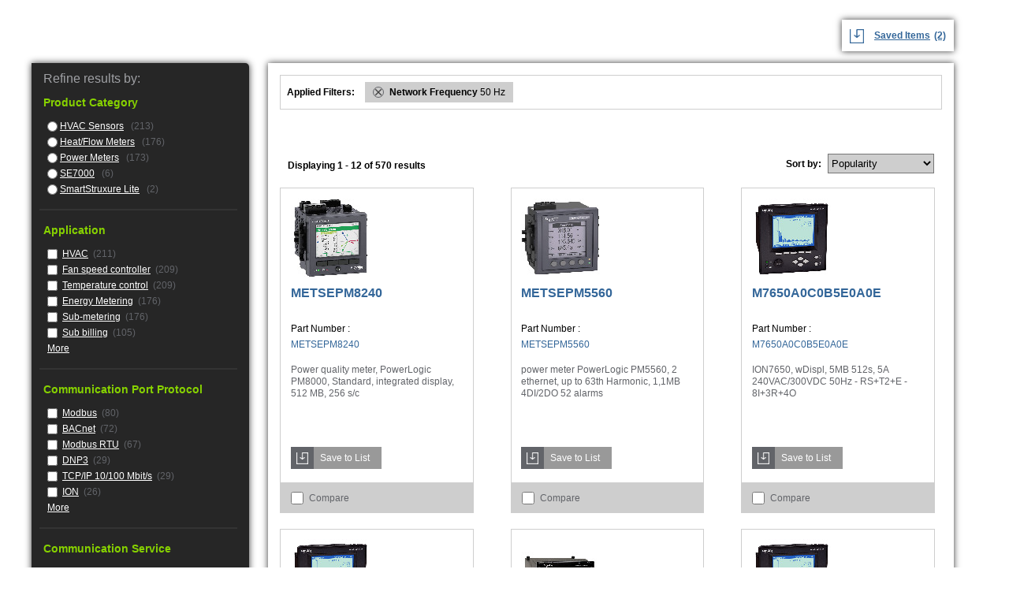

--- FILE ---
content_type: text/html; charset=utf-8
request_url: https://tools.ecoxpert.se.com/search/go?af=networkfrequency%3A50hz&isort=globalpop&lbc=se8000&method=and&p=Q&ts=custom&uid=570182112&w=*&format=productorcomponenttype
body_size: 9147
content:
<!DOCTYPE html>
<html>
<head>
	<base href="https://tools.ecoxpert.se.com/" /><!--[if lte IE 6]></base><![endif]-->

	<title>Products in 50 Hz on se8000</title>

	<meta name="robots" content="noindex,follow" />
	
        
        <script language="javascript" type="text/javascript">
        	var facet_url='https://tools.ecoxpert.se.com/search/go?af=networkfrequency%3a50hz&isort=globalpop&lbc=se8000&method=and&p=Q&ts=custom&uid=570182112&view=grid&w=*';
        </script>
        <link rel="search" href="https://se8000.resultspage.com/opensearch.php" type="application/opensearchdescription+xml" title="se8000 Search"/>
    <meta charset="UTF-8">
    <meta name="viewport" content="width=device-width, initial-scale=1, maximum-scale=1">

    <link href="Content/main.css" rel="stylesheet" type="text/css" />
    <script src="Scripts/jquery-3.7.1.min.js"></script>
    <script src="Scripts/main.js"></script>


    <script type="text/javascript" src="//assets.resultspage.com/js/jquery-1.9.1.min.js"></script>
	<script type="text/javascript" src="//assets.resultspage.com/js/jquery-migrate-1.2.1.js"></script>
    <script type="text/javascript">jQuery.noConflict()</script>
	<script language="javascript" type="text/javascript" src="https://se8000.resultspage.com/js/sliscripts-7.3.js?r=579547"></script><link rel="stylesheet" href="https://se8000.resultspage.com/sli_styles.css?r=579547" media="screen" type="text/css">
	<link rel="stylesheet" type="text/css" href="https://se8000.resultspage.com/autocomplete/sli-rac.css?rev=579547">
    <script type="text/javascript" src="https://assets.resultspage.com/js/sli-ajax.scripts.2.1.js"></script></head>
<body class="eco-isl">
    <div class="eco-isl-shopProducts">

        <div class="userShoppingInfo">
            <div class="refineResultsMobile">Refine <div class="brebreakerMobile"></div> Results<div class="plusMinus"><img src="images/plus.png" /></div></div>
            <!--<div class="iPortalAccount">Your iPortal Account <img class="downArrow" src="images/down-arrow.png" /></div>-->
            <div class="savedItems">
                <img src="images/saveIcon_Blu.png" />

                <a href="/product/save"><span>Saved Items</span><label id="lblNumWishList">(0)</label> </a>
            </div>
        </div>
        <div class="refineResultsBy"><div id="sli_facets" data-sli-selector="facet-container">
<div class="sli_facet_container">
<div class="refineResultsBtn">Done</div>
    <div class="refineResultsHeader"> Refine results by: </div>
    <!-- facets -->
<div class="productCategoryHeader"> Product Category</div>

	<div class="productCategoryList">
        <ul>
      		
<li class="categoryName "><span class="menuClosed">
	            <input  onclick="SLI.ajaxSearchSubmit('https://tools.ecoxpert.se.com/search/go?format=productorcomponenttype&isort=globalpop&lbc=se8000&method=and&p=Q&ts=custom&uid=570182112&w=*&af=icat1%3ahvacsensors%20networkfrequency%3a50hz');" class="selectCategory" type="radio">
	        </span><div><a href="https://tools.ecoxpert.se.com/search/go?format=productorcomponenttype&isort=globalpop&lbc=se8000&method=and&p=Q&ts=custom&uid=570182112&w=*&af=icat1%3ahvacsensors%20networkfrequency%3a50hz"  data-sli-test="facetlink">HVAC Sensors</a>
	        &nbsp;(213)
	    </div></li>
<li class="categoryName "><span class="menuClosed">
	            <input  onclick="SLI.ajaxSearchSubmit('https://tools.ecoxpert.se.com/search/go?format=productorcomponenttype&isort=globalpop&lbc=se8000&method=and&p=Q&ts=custom&uid=570182112&w=*&af=icat1%3aheatflowmeters%20networkfrequency%3a50hz');" class="selectCategory" type="radio">
	        </span><div><a href="https://tools.ecoxpert.se.com/search/go?format=productorcomponenttype&isort=globalpop&lbc=se8000&method=and&p=Q&ts=custom&uid=570182112&w=*&af=icat1%3aheatflowmeters%20networkfrequency%3a50hz"  data-sli-test="facetlink">Heat/Flow Meters</a>
	        &nbsp;(176)
	    </div></li>
<li class="categoryName "><span class="menuClosed">
	            <input  onclick="SLI.ajaxSearchSubmit('https://tools.ecoxpert.se.com/search/go?format=productorcomponenttype&isort=globalpop&lbc=se8000&method=and&p=Q&ts=custom&uid=570182112&w=*&af=icat1%3apowermeters%20networkfrequency%3a50hz');" class="selectCategory" type="radio">
	        </span><div><a href="https://tools.ecoxpert.se.com/search/go?format=productorcomponenttype&isort=globalpop&lbc=se8000&method=and&p=Q&ts=custom&uid=570182112&w=*&af=icat1%3apowermeters%20networkfrequency%3a50hz"  data-sli-test="facetlink">Power Meters</a>
	        &nbsp;(173)
	    </div></li>
<li class="categoryName "><span class="menuClosed">
	            <input  onclick="SLI.ajaxSearchSubmit('https://tools.ecoxpert.se.com/search/go?format=productorcomponenttype&isort=globalpop&lbc=se8000&method=and&p=Q&ts=custom&uid=570182112&w=*&af=icat1%3ase7000%20networkfrequency%3a50hz');" class="selectCategory" type="radio">
	        </span><div><a href="https://tools.ecoxpert.se.com/search/go?format=productorcomponenttype&isort=globalpop&lbc=se8000&method=and&p=Q&ts=custom&uid=570182112&w=*&af=icat1%3ase7000%20networkfrequency%3a50hz"  data-sli-test="facetlink">SE7000</a>
	        &nbsp;(6)
	    </div></li>
<li class="categoryName "><span class="menuClosed">
	            <input  onclick="SLI.ajaxSearchSubmit('https://tools.ecoxpert.se.com/search/go?format=productorcomponenttype&isort=globalpop&lbc=se8000&method=and&p=Q&ts=custom&uid=570182112&w=*&af=icat1%3asmartstruxurelite%20networkfrequency%3a50hz');" class="selectCategory" type="radio">
	        </span><div><a href="https://tools.ecoxpert.se.com/search/go?format=productorcomponenttype&isort=globalpop&lbc=se8000&method=and&p=Q&ts=custom&uid=570182112&w=*&af=icat1%3asmartstruxurelite%20networkfrequency%3a50hz"  data-sli-test="facetlink">SmartStruxure Lite</a>
	        &nbsp;(2)
	    </div></li></ul>
	</div><div class="divider"></div>


<div class="productCategoryHeader"> Application</div>

	<div class="productCategoryList">
        <ul>
      		
<li class="categoryName">
      <div>
         <input  class="selectCategory" onclick="SLI.ajaxSearchSubmit('https://tools.ecoxpert.se.com/search/go?format=productorcomponenttype&isort=globalpop&lbc=se8000&method=and&p=Q&ts=custom&uid=570182112&w=*&af=application%3ahvac%20networkfrequency%3a50hz');" type="checkbox">
  	   <a class="categoryLink" href="https://tools.ecoxpert.se.com/search/go?format=productorcomponenttype&isort=globalpop&lbc=se8000&method=and&p=Q&ts=custom&uid=570182112&w=*&af=application%3ahvac%20networkfrequency%3a50hz"  data-sli-test="facetlink">HVAC</a>
         (211)
      </div>
  </li>
<li class="categoryName">
      <div>
         <input  class="selectCategory" onclick="SLI.ajaxSearchSubmit('https://tools.ecoxpert.se.com/search/go?format=productorcomponenttype&isort=globalpop&lbc=se8000&method=and&p=Q&ts=custom&uid=570182112&w=*&af=application%3afanspeedcontroller%20networkfrequency%3a50hz');" type="checkbox">
  	   <a class="categoryLink" href="https://tools.ecoxpert.se.com/search/go?format=productorcomponenttype&isort=globalpop&lbc=se8000&method=and&p=Q&ts=custom&uid=570182112&w=*&af=application%3afanspeedcontroller%20networkfrequency%3a50hz"  data-sli-test="facetlink">Fan speed controller</a>
         (209)
      </div>
  </li>
<li class="categoryName">
      <div>
         <input  class="selectCategory" onclick="SLI.ajaxSearchSubmit('https://tools.ecoxpert.se.com/search/go?format=productorcomponenttype&isort=globalpop&lbc=se8000&method=and&p=Q&ts=custom&uid=570182112&w=*&af=application%3atemperaturecontrol%20networkfrequency%3a50hz');" type="checkbox">
  	   <a class="categoryLink" href="https://tools.ecoxpert.se.com/search/go?format=productorcomponenttype&isort=globalpop&lbc=se8000&method=and&p=Q&ts=custom&uid=570182112&w=*&af=application%3atemperaturecontrol%20networkfrequency%3a50hz"  data-sli-test="facetlink">Temperature control</a>
         (209)
      </div>
  </li>
<li class="categoryName">
      <div>
         <input  class="selectCategory" onclick="SLI.ajaxSearchSubmit('https://tools.ecoxpert.se.com/search/go?format=productorcomponenttype&isort=globalpop&lbc=se8000&method=and&p=Q&ts=custom&uid=570182112&w=*&af=application%3aenergymetering%20networkfrequency%3a50hz');" type="checkbox">
  	   <a class="categoryLink" href="https://tools.ecoxpert.se.com/search/go?format=productorcomponenttype&isort=globalpop&lbc=se8000&method=and&p=Q&ts=custom&uid=570182112&w=*&af=application%3aenergymetering%20networkfrequency%3a50hz"  data-sli-test="facetlink">Energy Metering</a>
         (176)
      </div>
  </li>
<li class="categoryName">
      <div>
         <input  class="selectCategory" onclick="SLI.ajaxSearchSubmit('https://tools.ecoxpert.se.com/search/go?format=productorcomponenttype&isort=globalpop&lbc=se8000&method=and&p=Q&ts=custom&uid=570182112&w=*&af=application%3asubminusmetering%20networkfrequency%3a50hz');" type="checkbox">
  	   <a class="categoryLink" href="https://tools.ecoxpert.se.com/search/go?format=productorcomponenttype&isort=globalpop&lbc=se8000&method=and&p=Q&ts=custom&uid=570182112&w=*&af=application%3asubminusmetering%20networkfrequency%3a50hz"  data-sli-test="facetlink">Sub-metering</a>
         (176)
      </div>
  </li>
<li class="categoryName">
      <div>
         <input  class="selectCategory" onclick="SLI.ajaxSearchSubmit('https://tools.ecoxpert.se.com/search/go?format=productorcomponenttype&isort=globalpop&lbc=se8000&method=and&p=Q&ts=custom&uid=570182112&w=*&af=application%3asubbilling%20networkfrequency%3a50hz');" type="checkbox">
  	   <a class="categoryLink" href="https://tools.ecoxpert.se.com/search/go?format=productorcomponenttype&isort=globalpop&lbc=se8000&method=and&p=Q&ts=custom&uid=570182112&w=*&af=application%3asubbilling%20networkfrequency%3a50hz"  data-sli-test="facetlink">Sub billing</a>
         (105)
      </div>
  </li><li class="sli_unselected sli_moreless"><a href="https://tools.ecoxpert.se.com/search/go?af=networkfrequency%3a50hz&isort=globalpop&lbc=se8000&method=and&p=Q&ts=custom&uid=570182112&w=*&format=application">More</a></li></ul>
	</div><div class="divider"></div>
<div class="productCategoryHeader"> Communication Port Protocol</div>

	<div class="productCategoryList">
        <ul>
      		
<li class="categoryName">
      <div>
         <input  class="selectCategory" onclick="SLI.ajaxSearchSubmit('https://tools.ecoxpert.se.com/search/go?format=productorcomponenttype&isort=globalpop&lbc=se8000&method=and&p=Q&ts=custom&uid=570182112&w=*&af=communicationportprotocol%3amodbus%20networkfrequency%3a50hz');" type="checkbox">
  	   <a class="categoryLink" href="https://tools.ecoxpert.se.com/search/go?format=productorcomponenttype&isort=globalpop&lbc=se8000&method=and&p=Q&ts=custom&uid=570182112&w=*&af=communicationportprotocol%3amodbus%20networkfrequency%3a50hz"  data-sli-test="facetlink">Modbus</a>
         (80)
      </div>
  </li>
<li class="categoryName">
      <div>
         <input  class="selectCategory" onclick="SLI.ajaxSearchSubmit('https://tools.ecoxpert.se.com/search/go?format=productorcomponenttype&isort=globalpop&lbc=se8000&method=and&p=Q&ts=custom&uid=570182112&w=*&af=communicationportprotocol%3abacnet%20networkfrequency%3a50hz');" type="checkbox">
  	   <a class="categoryLink" href="https://tools.ecoxpert.se.com/search/go?format=productorcomponenttype&isort=globalpop&lbc=se8000&method=and&p=Q&ts=custom&uid=570182112&w=*&af=communicationportprotocol%3abacnet%20networkfrequency%3a50hz"  data-sli-test="facetlink">BACnet</a>
         (72)
      </div>
  </li>
<li class="categoryName">
      <div>
         <input  class="selectCategory" onclick="SLI.ajaxSearchSubmit('https://tools.ecoxpert.se.com/search/go?format=productorcomponenttype&isort=globalpop&lbc=se8000&method=and&p=Q&ts=custom&uid=570182112&w=*&af=communicationportprotocol%3amodbusrtu%20networkfrequency%3a50hz');" type="checkbox">
  	   <a class="categoryLink" href="https://tools.ecoxpert.se.com/search/go?format=productorcomponenttype&isort=globalpop&lbc=se8000&method=and&p=Q&ts=custom&uid=570182112&w=*&af=communicationportprotocol%3amodbusrtu%20networkfrequency%3a50hz"  data-sli-test="facetlink">Modbus RTU</a>
         (67)
      </div>
  </li>
<li class="categoryName">
      <div>
         <input  class="selectCategory" onclick="SLI.ajaxSearchSubmit('https://tools.ecoxpert.se.com/search/go?format=productorcomponenttype&isort=globalpop&lbc=se8000&method=and&p=Q&ts=custom&uid=570182112&w=*&af=communicationportprotocol%3adnp3%20networkfrequency%3a50hz');" type="checkbox">
  	   <a class="categoryLink" href="https://tools.ecoxpert.se.com/search/go?format=productorcomponenttype&isort=globalpop&lbc=se8000&method=and&p=Q&ts=custom&uid=570182112&w=*&af=communicationportprotocol%3adnp3%20networkfrequency%3a50hz"  data-sli-test="facetlink">DNP3</a>
         (29)
      </div>
  </li>
<li class="categoryName">
      <div>
         <input  class="selectCategory" onclick="SLI.ajaxSearchSubmit('https://tools.ecoxpert.se.com/search/go?format=productorcomponenttype&isort=globalpop&lbc=se8000&method=and&p=Q&ts=custom&uid=570182112&w=*&af=communicationportprotocol%3atcpoverip10over100mbitovers%20networkfrequency%3a50hz');" type="checkbox">
  	   <a class="categoryLink" href="https://tools.ecoxpert.se.com/search/go?format=productorcomponenttype&isort=globalpop&lbc=se8000&method=and&p=Q&ts=custom&uid=570182112&w=*&af=communicationportprotocol%3atcpoverip10over100mbitovers%20networkfrequency%3a50hz"  data-sli-test="facetlink">TCP/IP 10/100 Mbit/s</a>
         (29)
      </div>
  </li>
<li class="categoryName">
      <div>
         <input  class="selectCategory" onclick="SLI.ajaxSearchSubmit('https://tools.ecoxpert.se.com/search/go?format=productorcomponenttype&isort=globalpop&lbc=se8000&method=and&p=Q&ts=custom&uid=570182112&w=*&af=communicationportprotocol%3aion%20networkfrequency%3a50hz');" type="checkbox">
  	   <a class="categoryLink" href="https://tools.ecoxpert.se.com/search/go?format=productorcomponenttype&isort=globalpop&lbc=se8000&method=and&p=Q&ts=custom&uid=570182112&w=*&af=communicationportprotocol%3aion%20networkfrequency%3a50hz"  data-sli-test="facetlink">ION</a>
         (26)
      </div>
  </li><li class="sli_unselected sli_moreless"><a href="https://tools.ecoxpert.se.com/search/go?af=networkfrequency%3a50hz&isort=globalpop&lbc=se8000&method=and&p=Q&ts=custom&uid=570182112&w=*&format=communicationportprotocol">More</a></li></ul>
	</div><div class="divider"></div>
<div class="productCategoryHeader"> Communication Service</div>

	<div class="productCategoryList">
        <ul>
      		
<li class="categoryName">
      <div>
         <input  class="selectCategory" onclick="SLI.ajaxSearchSubmit('https://tools.ecoxpert.se.com/search/go?format=productorcomponenttype&isort=globalpop&lbc=se8000&method=and&p=Q&ts=custom&uid=570182112&w=*&af=communicationservice%3adhcp%20networkfrequency%3a50hz');" type="checkbox">
  	   <a class="categoryLink" href="https://tools.ecoxpert.se.com/search/go?format=productorcomponenttype&isort=globalpop&lbc=se8000&method=and&p=Q&ts=custom&uid=570182112&w=*&af=communicationservice%3adhcp%20networkfrequency%3a50hz"  data-sli-test="facetlink">DHCP</a>
         (3)
      </div>
  </li>
<li class="categoryName">
      <div>
         <input  class="selectCategory" onclick="SLI.ajaxSearchSubmit('https://tools.ecoxpert.se.com/search/go?format=productorcomponenttype&isort=globalpop&lbc=se8000&method=and&p=Q&ts=custom&uid=570182112&w=*&af=communicationservice%3antptimesynchronization%20networkfrequency%3a50hz');" type="checkbox">
  	   <a class="categoryLink" href="https://tools.ecoxpert.se.com/search/go?format=productorcomponenttype&isort=globalpop&lbc=se8000&method=and&p=Q&ts=custom&uid=570182112&w=*&af=communicationservice%3antptimesynchronization%20networkfrequency%3a50hz"  data-sli-test="facetlink">NTP time synchronization</a>
         (3)
      </div>
  </li>
<li class="categoryName">
      <div>
         <input  class="selectCategory" onclick="SLI.ajaxSearchSubmit('https://tools.ecoxpert.se.com/search/go?format=productorcomponenttype&isort=globalpop&lbc=se8000&method=and&p=Q&ts=custom&uid=570182112&w=*&af=communicationservice%3aptptimesynchronization%20networkfrequency%3a50hz');" type="checkbox">
  	   <a class="categoryLink" href="https://tools.ecoxpert.se.com/search/go?format=productorcomponenttype&isort=globalpop&lbc=se8000&method=and&p=Q&ts=custom&uid=570182112&w=*&af=communicationservice%3aptptimesynchronization%20networkfrequency%3a50hz"  data-sli-test="facetlink">PTP time synchronization</a>
         (3)
      </div>
  </li>
<li class="categoryName">
      <div>
         <input  class="selectCategory" onclick="SLI.ajaxSearchSubmit('https://tools.ecoxpert.se.com/search/go?format=productorcomponenttype&isort=globalpop&lbc=se8000&method=and&p=Q&ts=custom&uid=570182112&w=*&af=communicationservice%3arstpsupport%20networkfrequency%3a50hz');" type="checkbox">
  	   <a class="categoryLink" href="https://tools.ecoxpert.se.com/search/go?format=productorcomponenttype&isort=globalpop&lbc=se8000&method=and&p=Q&ts=custom&uid=570182112&w=*&af=communicationservice%3arstpsupport%20networkfrequency%3a50hz"  data-sli-test="facetlink">RSTP support</a>
         (3)
      </div>
  </li>
<li class="categoryName">
      <div>
         <input  class="selectCategory" onclick="SLI.ajaxSearchSubmit('https://tools.ecoxpert.se.com/search/go?format=productorcomponenttype&isort=globalpop&lbc=se8000&method=and&p=Q&ts=custom&uid=570182112&w=*&af=communicationservice%3asmtpeminusmailnotification%20networkfrequency%3a50hz');" type="checkbox">
  	   <a class="categoryLink" href="https://tools.ecoxpert.se.com/search/go?format=productorcomponenttype&isort=globalpop&lbc=se8000&method=and&p=Q&ts=custom&uid=570182112&w=*&af=communicationservice%3asmtpeminusmailnotification%20networkfrequency%3a50hz"  data-sli-test="facetlink">SMTP e-mail notification</a>
         (3)
      </div>
  </li></ul>
	</div><div class="divider"></div>
<div class="productCategoryHeader"> Connector Type</div>

	<div class="productCategoryList">
        <ul>
      		
<li class="categoryName">
      <div>
         <input  class="selectCategory" onclick="SLI.ajaxSearchSubmit('https://tools.ecoxpert.se.com/search/go?format=productorcomponenttype&isort=globalpop&lbc=se8000&method=and&p=Q&ts=custom&uid=570182112&w=*&af=connectortype%3arpminussma%20networkfrequency%3a50hz');" type="checkbox">
  	   <a class="categoryLink" href="https://tools.ecoxpert.se.com/search/go?format=productorcomponenttype&isort=globalpop&lbc=se8000&method=and&p=Q&ts=custom&uid=570182112&w=*&af=connectortype%3arpminussma%20networkfrequency%3a50hz"  data-sli-test="facetlink">RP-SMA</a>
         (2)
      </div>
  </li></ul>
	</div><div class="divider"></div>
<div class="productCategoryHeader"> Cybersecurity</div>

	<div class="productCategoryList">
        <ul>
      		
<li class="categoryName">
      <div>
         <input  class="selectCategory" onclick="SLI.ajaxSearchSubmit('https://tools.ecoxpert.se.com/search/go?format=productorcomponenttype&isort=globalpop&lbc=se8000&method=and&p=Q&ts=custom&uid=570182112&w=*&af=cybersecurity%3aenableoverdisablecommunicationports%20networkfrequency%3a50hz');" type="checkbox">
  	   <a class="categoryLink" href="https://tools.ecoxpert.se.com/search/go?format=productorcomponenttype&isort=globalpop&lbc=se8000&method=and&p=Q&ts=custom&uid=570182112&w=*&af=cybersecurity%3aenableoverdisablecommunicationports%20networkfrequency%3a50hz"  data-sli-test="facetlink">Enable/disable communication ports</a>
         (3)
      </div>
  </li>
<li class="categoryName">
      <div>
         <input  class="selectCategory" onclick="SLI.ajaxSearchSubmit('https://tools.ecoxpert.se.com/search/go?format=productorcomponenttype&isort=globalpop&lbc=se8000&method=and&p=Q&ts=custom&uid=570182112&w=*&af=cybersecurity%3apasswordprotection%20networkfrequency%3a50hz');" type="checkbox">
  	   <a class="categoryLink" href="https://tools.ecoxpert.se.com/search/go?format=productorcomponenttype&isort=globalpop&lbc=se8000&method=and&p=Q&ts=custom&uid=570182112&w=*&af=cybersecurity%3apasswordprotection%20networkfrequency%3a50hz"  data-sli-test="facetlink">Password protection</a>
         (3)
      </div>
  </li>
<li class="categoryName">
      <div>
         <input  class="selectCategory" onclick="SLI.ajaxSearchSubmit('https://tools.ecoxpert.se.com/search/go?format=productorcomponenttype&isort=globalpop&lbc=se8000&method=and&p=Q&ts=custom&uid=570182112&w=*&af=cybersecurity%3aporthardening%20networkfrequency%3a50hz');" type="checkbox">
  	   <a class="categoryLink" href="https://tools.ecoxpert.se.com/search/go?format=productorcomponenttype&isort=globalpop&lbc=se8000&method=and&p=Q&ts=custom&uid=570182112&w=*&af=cybersecurity%3aporthardening%20networkfrequency%3a50hz"  data-sli-test="facetlink">Port hardening</a>
         (3)
      </div>
  </li>
<li class="categoryName">
      <div>
         <input  class="selectCategory" onclick="SLI.ajaxSearchSubmit('https://tools.ecoxpert.se.com/search/go?format=productorcomponenttype&isort=globalpop&lbc=se8000&method=and&p=Q&ts=custom&uid=570182112&w=*&af=cybersecurity%3arobustsecuritylogs%20networkfrequency%3a50hz');" type="checkbox">
  	   <a class="categoryLink" href="https://tools.ecoxpert.se.com/search/go?format=productorcomponenttype&isort=globalpop&lbc=se8000&method=and&p=Q&ts=custom&uid=570182112&w=*&af=cybersecurity%3arobustsecuritylogs%20networkfrequency%3a50hz"  data-sli-test="facetlink">Robust security logs</a>
         (3)
      </div>
  </li>
<li class="categoryName">
      <div>
         <input  class="selectCategory" onclick="SLI.ajaxSearchSubmit('https://tools.ecoxpert.se.com/search/go?format=productorcomponenttype&isort=globalpop&lbc=se8000&method=and&p=Q&ts=custom&uid=570182112&w=*&af=cybersecurity%3asyslogprotocolsupport%20networkfrequency%3a50hz');" type="checkbox">
  	   <a class="categoryLink" href="https://tools.ecoxpert.se.com/search/go?format=productorcomponenttype&isort=globalpop&lbc=se8000&method=and&p=Q&ts=custom&uid=570182112&w=*&af=cybersecurity%3asyslogprotocolsupport%20networkfrequency%3a50hz"  data-sli-test="facetlink">Syslog protocol support</a>
         (3)
      </div>
  </li></ul>
	</div><div class="divider"></div>
<div class="productCategoryHeader"> Display Type</div>

	<div class="productCategoryList">
        <ul>
      		
<li class="categoryName">
      <div>
         <input  class="selectCategory" onclick="SLI.ajaxSearchSubmit('https://tools.ecoxpert.se.com/search/go?format=productorcomponenttype&isort=globalpop&lbc=se8000&method=and&p=Q&ts=custom&uid=570182112&w=*&af=displaytype%3alcd%20networkfrequency%3a50hz');" type="checkbox">
  	   <a class="categoryLink" href="https://tools.ecoxpert.se.com/search/go?format=productorcomponenttype&isort=globalpop&lbc=se8000&method=and&p=Q&ts=custom&uid=570182112&w=*&af=displaytype%3alcd%20networkfrequency%3a50hz"  data-sli-test="facetlink">LCD</a>
         (176)
      </div>
  </li>
<li class="categoryName">
      <div>
         <input  class="selectCategory" onclick="SLI.ajaxSearchSubmit('https://tools.ecoxpert.se.com/search/go?format=productorcomponenttype&isort=globalpop&lbc=se8000&method=and&p=Q&ts=custom&uid=570182112&w=*&af=displaytype%3alcddisplay%20networkfrequency%3a50hz');" type="checkbox">
  	   <a class="categoryLink" href="https://tools.ecoxpert.se.com/search/go?format=productorcomponenttype&isort=globalpop&lbc=se8000&method=and&p=Q&ts=custom&uid=570182112&w=*&af=displaytype%3alcddisplay%20networkfrequency%3a50hz"  data-sli-test="facetlink">LCD display</a>
         (88)
      </div>
  </li>
<li class="categoryName">
      <div>
         <input  class="selectCategory" onclick="SLI.ajaxSearchSubmit('https://tools.ecoxpert.se.com/search/go?format=productorcomponenttype&isort=globalpop&lbc=se8000&method=and&p=Q&ts=custom&uid=570182112&w=*&af=displaytype%3acolourtouchscreen%20networkfrequency%3a50hz');" type="checkbox">
  	   <a class="categoryLink" href="https://tools.ecoxpert.se.com/search/go?format=productorcomponenttype&isort=globalpop&lbc=se8000&method=and&p=Q&ts=custom&uid=570182112&w=*&af=displaytype%3acolourtouchscreen%20networkfrequency%3a50hz"  data-sli-test="facetlink">Colour touchscreen</a>
         (58)
      </div>
  </li>
<li class="categoryName">
      <div>
         <input  class="selectCategory" onclick="SLI.ajaxSearchSubmit('https://tools.ecoxpert.se.com/search/go?format=productorcomponenttype&isort=globalpop&lbc=se8000&method=and&p=Q&ts=custom&uid=570182112&w=*&af=displaytype%3awithoutdisplay%20networkfrequency%3a50hz');" type="checkbox">
  	   <a class="categoryLink" href="https://tools.ecoxpert.se.com/search/go?format=productorcomponenttype&isort=globalpop&lbc=se8000&method=and&p=Q&ts=custom&uid=570182112&w=*&af=displaytype%3awithoutdisplay%20networkfrequency%3a50hz"  data-sli-test="facetlink">Without Display</a>
         (57)
      </div>
  </li>
<li class="categoryName">
      <div>
         <input  class="selectCategory" onclick="SLI.ajaxSearchSubmit('https://tools.ecoxpert.se.com/search/go?format=productorcomponenttype&isort=globalpop&lbc=se8000&method=and&p=Q&ts=custom&uid=570182112&w=*&af=displaytype%3afstntransflectivelcd%20networkfrequency%3a50hz');" type="checkbox">
  	   <a class="categoryLink" href="https://tools.ecoxpert.se.com/search/go?format=productorcomponenttype&isort=globalpop&lbc=se8000&method=and&p=Q&ts=custom&uid=570182112&w=*&af=displaytype%3afstntransflectivelcd%20networkfrequency%3a50hz"  data-sli-test="facetlink">FSTN transflective LCD</a>
         (30)
      </div>
  </li>
<li class="categoryName">
      <div>
         <input  class="selectCategory" onclick="SLI.ajaxSearchSubmit('https://tools.ecoxpert.se.com/search/go?format=productorcomponenttype&isort=globalpop&lbc=se8000&method=and&p=Q&ts=custom&uid=570182112&w=*&af=displaytype%3abacklitlcd%20networkfrequency%3a50hz');" type="checkbox">
  	   <a class="categoryLink" href="https://tools.ecoxpert.se.com/search/go?format=productorcomponenttype&isort=globalpop&lbc=se8000&method=and&p=Q&ts=custom&uid=570182112&w=*&af=displaytype%3abacklitlcd%20networkfrequency%3a50hz"  data-sli-test="facetlink">Backlit LCD</a>
         (28)
      </div>
  </li><li class="sli_unselected sli_moreless"><a href="https://tools.ecoxpert.se.com/search/go?af=networkfrequency%3a50hz&isort=globalpop&lbc=se8000&method=and&p=Q&ts=custom&uid=570182112&w=*&format=displaytype">More</a></li></ul>
	</div><div class="divider"></div>
<div class="productCategoryHeader"> fitting size</div>

	<div class="productCategoryList">
        <ul>
      		
<li class="categoryName">
      <div>
         <input  class="selectCategory" onclick="SLI.ajaxSearchSubmit('https://tools.ecoxpert.se.com/search/go?format=productorcomponenttype&isort=globalpop&lbc=se8000&method=and&p=Q&ts=custom&uid=570182112&w=*&af=fittingsize%3ag5over4br1%20networkfrequency%3a50hz');" type="checkbox">
  	   <a class="categoryLink" href="https://tools.ecoxpert.se.com/search/go?format=productorcomponenttype&isort=globalpop&lbc=se8000&method=and&p=Q&ts=custom&uid=570182112&w=*&af=fittingsize%3ag5over4br1%20networkfrequency%3a50hz"  data-sli-test="facetlink">G5/4B (R1)</a>
         (32)
      </div>
  </li>
<li class="categoryName">
      <div>
         <input  class="selectCategory" onclick="SLI.ajaxSearchSubmit('https://tools.ecoxpert.se.com/search/go?format=productorcomponenttype&isort=globalpop&lbc=se8000&method=and&p=Q&ts=custom&uid=570182112&w=*&af=fittingsize%3adn100%20networkfrequency%3a50hz');" type="checkbox">
  	   <a class="categoryLink" href="https://tools.ecoxpert.se.com/search/go?format=productorcomponenttype&isort=globalpop&lbc=se8000&method=and&p=Q&ts=custom&uid=570182112&w=*&af=fittingsize%3adn100%20networkfrequency%3a50hz"  data-sli-test="facetlink">DN100</a>
         (16)
      </div>
  </li>
<li class="categoryName">
      <div>
         <input  class="selectCategory" onclick="SLI.ajaxSearchSubmit('https://tools.ecoxpert.se.com/search/go?format=productorcomponenttype&isort=globalpop&lbc=se8000&method=and&p=Q&ts=custom&uid=570182112&w=*&af=fittingsize%3adn150%20networkfrequency%3a50hz');" type="checkbox">
  	   <a class="categoryLink" href="https://tools.ecoxpert.se.com/search/go?format=productorcomponenttype&isort=globalpop&lbc=se8000&method=and&p=Q&ts=custom&uid=570182112&w=*&af=fittingsize%3adn150%20networkfrequency%3a50hz"  data-sli-test="facetlink">DN150</a>
         (16)
      </div>
  </li>
<li class="categoryName">
      <div>
         <input  class="selectCategory" onclick="SLI.ajaxSearchSubmit('https://tools.ecoxpert.se.com/search/go?format=productorcomponenttype&isort=globalpop&lbc=se8000&method=and&p=Q&ts=custom&uid=570182112&w=*&af=fittingsize%3adn25%20networkfrequency%3a50hz');" type="checkbox">
  	   <a class="categoryLink" href="https://tools.ecoxpert.se.com/search/go?format=productorcomponenttype&isort=globalpop&lbc=se8000&method=and&p=Q&ts=custom&uid=570182112&w=*&af=fittingsize%3adn25%20networkfrequency%3a50hz"  data-sli-test="facetlink">DN25</a>
         (16)
      </div>
  </li>
<li class="categoryName">
      <div>
         <input  class="selectCategory" onclick="SLI.ajaxSearchSubmit('https://tools.ecoxpert.se.com/search/go?format=productorcomponenttype&isort=globalpop&lbc=se8000&method=and&p=Q&ts=custom&uid=570182112&w=*&af=fittingsize%3adn40%20networkfrequency%3a50hz');" type="checkbox">
  	   <a class="categoryLink" href="https://tools.ecoxpert.se.com/search/go?format=productorcomponenttype&isort=globalpop&lbc=se8000&method=and&p=Q&ts=custom&uid=570182112&w=*&af=fittingsize%3adn40%20networkfrequency%3a50hz"  data-sli-test="facetlink">DN40</a>
         (16)
      </div>
  </li>
<li class="categoryName">
      <div>
         <input  class="selectCategory" onclick="SLI.ajaxSearchSubmit('https://tools.ecoxpert.se.com/search/go?format=productorcomponenttype&isort=globalpop&lbc=se8000&method=and&p=Q&ts=custom&uid=570182112&w=*&af=fittingsize%3adn50%20networkfrequency%3a50hz');" type="checkbox">
  	   <a class="categoryLink" href="https://tools.ecoxpert.se.com/search/go?format=productorcomponenttype&isort=globalpop&lbc=se8000&method=and&p=Q&ts=custom&uid=570182112&w=*&af=fittingsize%3adn50%20networkfrequency%3a50hz"  data-sli-test="facetlink">DN50</a>
         (16)
      </div>
  </li><li class="sli_unselected sli_moreless"><a href="https://tools.ecoxpert.se.com/search/go?af=networkfrequency%3a50hz&isort=globalpop&lbc=se8000&method=and&p=Q&ts=custom&uid=570182112&w=*&format=fittingsize">More</a></li></ul>
	</div><div class="divider"></div>
<div class="productCategoryHeader"> Flow Measurement Range</div>

	<div class="productCategoryList">
        <ul>
      		
<li class="categoryName">
      <div>
         <input  class="selectCategory" onclick="SLI.ajaxSearchSubmit('https://tools.ecoxpert.se.com/search/go?format=productorcomponenttype&isort=globalpop&lbc=se8000&method=and&p=Q&ts=custom&uid=570182112&w=*&af=flowmeasurementrange%3a0.06...12m3overh%20networkfrequency%3a50hz');" type="checkbox">
  	   <a class="categoryLink" href="https://tools.ecoxpert.se.com/search/go?format=productorcomponenttype&isort=globalpop&lbc=se8000&method=and&p=Q&ts=custom&uid=570182112&w=*&af=flowmeasurementrange%3a0.06...12m3overh%20networkfrequency%3a50hz"  data-sli-test="facetlink">0.06...12 m3/h</a>
         (32)
      </div>
  </li>
<li class="categoryName">
      <div>
         <input  class="selectCategory" onclick="SLI.ajaxSearchSubmit('https://tools.ecoxpert.se.com/search/go?format=productorcomponenttype&isort=globalpop&lbc=se8000&method=and&p=Q&ts=custom&uid=570182112&w=*&af=flowmeasurementrange%3a0.1...20m3overh%20networkfrequency%3a50hz');" type="checkbox">
  	   <a class="categoryLink" href="https://tools.ecoxpert.se.com/search/go?format=productorcomponenttype&isort=globalpop&lbc=se8000&method=and&p=Q&ts=custom&uid=570182112&w=*&af=flowmeasurementrange%3a0.1...20m3overh%20networkfrequency%3a50hz"  data-sli-test="facetlink">0.1...20 m3/h</a>
         (32)
      </div>
  </li>
<li class="categoryName">
      <div>
         <input  class="selectCategory" onclick="SLI.ajaxSearchSubmit('https://tools.ecoxpert.se.com/search/go?format=productorcomponenttype&isort=globalpop&lbc=se8000&method=and&p=Q&ts=custom&uid=570182112&w=*&af=flowmeasurementrange%3a0.015...3m3overh%20networkfrequency%3a50hz');" type="checkbox">
  	   <a class="categoryLink" href="https://tools.ecoxpert.se.com/search/go?format=productorcomponenttype&isort=globalpop&lbc=se8000&method=and&p=Q&ts=custom&uid=570182112&w=*&af=flowmeasurementrange%3a0.015...3m3overh%20networkfrequency%3a50hz"  data-sli-test="facetlink">0.015...3 m3/h</a>
         (16)
      </div>
  </li>
<li class="categoryName">
      <div>
         <input  class="selectCategory" onclick="SLI.ajaxSearchSubmit('https://tools.ecoxpert.se.com/search/go?format=productorcomponenttype&isort=globalpop&lbc=se8000&method=and&p=Q&ts=custom&uid=570182112&w=*&af=flowmeasurementrange%3a0.025...5m3overh%20networkfrequency%3a50hz');" type="checkbox">
  	   <a class="categoryLink" href="https://tools.ecoxpert.se.com/search/go?format=productorcomponenttype&isort=globalpop&lbc=se8000&method=and&p=Q&ts=custom&uid=570182112&w=*&af=flowmeasurementrange%3a0.025...5m3overh%20networkfrequency%3a50hz"  data-sli-test="facetlink">0.025...5 m3/h</a>
         (16)
      </div>
  </li>
<li class="categoryName">
      <div>
         <input  class="selectCategory" onclick="SLI.ajaxSearchSubmit('https://tools.ecoxpert.se.com/search/go?format=productorcomponenttype&isort=globalpop&lbc=se8000&method=and&p=Q&ts=custom&uid=570182112&w=*&af=flowmeasurementrange%3a0.035...7m3overh%20networkfrequency%3a50hz');" type="checkbox">
  	   <a class="categoryLink" href="https://tools.ecoxpert.se.com/search/go?format=productorcomponenttype&isort=globalpop&lbc=se8000&method=and&p=Q&ts=custom&uid=570182112&w=*&af=flowmeasurementrange%3a0.035...7m3overh%20networkfrequency%3a50hz"  data-sli-test="facetlink">0.035...7 m3/h</a>
         (16)
      </div>
  </li>
<li class="categoryName">
      <div>
         <input  class="selectCategory" onclick="SLI.ajaxSearchSubmit('https://tools.ecoxpert.se.com/search/go?format=productorcomponenttype&isort=globalpop&lbc=se8000&method=and&p=Q&ts=custom&uid=570182112&w=*&af=flowmeasurementrange%3a0.15...30m3overh%20networkfrequency%3a50hz');" type="checkbox">
  	   <a class="categoryLink" href="https://tools.ecoxpert.se.com/search/go?format=productorcomponenttype&isort=globalpop&lbc=se8000&method=and&p=Q&ts=custom&uid=570182112&w=*&af=flowmeasurementrange%3a0.15...30m3overh%20networkfrequency%3a50hz"  data-sli-test="facetlink">0.15...30 m3/h</a>
         (16)
      </div>
  </li><li class="sli_unselected sli_moreless"><a href="https://tools.ecoxpert.se.com/search/go?af=networkfrequency%3a50hz&isort=globalpop&lbc=se8000&method=and&p=Q&ts=custom&uid=570182112&w=*&format=flowmeasurementrange">More</a></li></ul>
	</div><div class="divider"></div>
<div class="productCategoryHeader"> Function Available</div>

	<div class="productCategoryList">
        <ul>
      		
<li class="categoryName">
      <div>
         <input  class="selectCategory" onclick="SLI.ajaxSearchSubmit('https://tools.ecoxpert.se.com/search/go?format=productorcomponenttype&isort=globalpop&lbc=se8000&method=and&p=Q&ts=custom&uid=570182112&w=*&af=functionavailable%3awithtemperaturesensor%20networkfrequency%3a50hz');" type="checkbox">
  	   <a class="categoryLink" href="https://tools.ecoxpert.se.com/search/go?format=productorcomponenttype&isort=globalpop&lbc=se8000&method=and&p=Q&ts=custom&uid=570182112&w=*&af=functionavailable%3awithtemperaturesensor%20networkfrequency%3a50hz"  data-sli-test="facetlink">With temperature sensor</a>
         (209)
      </div>
  </li>
<li class="categoryName">
      <div>
         <input  class="selectCategory" onclick="SLI.ajaxSearchSubmit('https://tools.ecoxpert.se.com/search/go?format=productorcomponenttype&isort=globalpop&lbc=se8000&method=and&p=Q&ts=custom&uid=570182112&w=*&af=functionavailable%3alogging%20networkfrequency%3a50hz');" type="checkbox">
  	   <a class="categoryLink" href="https://tools.ecoxpert.se.com/search/go?format=productorcomponenttype&isort=globalpop&lbc=se8000&method=and&p=Q&ts=custom&uid=570182112&w=*&af=functionavailable%3alogging%20networkfrequency%3a50hz"  data-sli-test="facetlink">Logging</a>
         (176)
      </div>
  </li>
<li class="categoryName">
      <div>
         <input  class="selectCategory" onclick="SLI.ajaxSearchSubmit('https://tools.ecoxpert.se.com/search/go?format=productorcomponenttype&isort=globalpop&lbc=se8000&method=and&p=Q&ts=custom&uid=570182112&w=*&af=functionavailable%3atotalizerresetable%20networkfrequency%3a50hz');" type="checkbox">
  	   <a class="categoryLink" href="https://tools.ecoxpert.se.com/search/go?format=productorcomponenttype&isort=globalpop&lbc=se8000&method=and&p=Q&ts=custom&uid=570182112&w=*&af=functionavailable%3atotalizerresetable%20networkfrequency%3a50hz"  data-sli-test="facetlink">Totalizer Resetable</a>
         (176)
      </div>
  </li>
<li class="categoryName">
      <div>
         <input  class="selectCategory" onclick="SLI.ajaxSearchSubmit('https://tools.ecoxpert.se.com/search/go?format=productorcomponenttype&isort=globalpop&lbc=se8000&method=and&p=Q&ts=custom&uid=570182112&w=*&af=functionavailable%3awithco2sensor%20networkfrequency%3a50hz');" type="checkbox">
  	   <a class="categoryLink" href="https://tools.ecoxpert.se.com/search/go?format=productorcomponenttype&isort=globalpop&lbc=se8000&method=and&p=Q&ts=custom&uid=570182112&w=*&af=functionavailable%3awithco2sensor%20networkfrequency%3a50hz"  data-sli-test="facetlink">With CO2 sensor</a>
         (126)
      </div>
  </li>
<li class="categoryName">
      <div>
         <input  class="selectCategory" onclick="SLI.ajaxSearchSubmit('https://tools.ecoxpert.se.com/search/go?format=productorcomponenttype&isort=globalpop&lbc=se8000&method=and&p=Q&ts=custom&uid=570182112&w=*&af=functionavailable%3awithhumiditysensor%20networkfrequency%3a50hz');" type="checkbox">
  	   <a class="categoryLink" href="https://tools.ecoxpert.se.com/search/go?format=productorcomponenttype&isort=globalpop&lbc=se8000&method=and&p=Q&ts=custom&uid=570182112&w=*&af=functionavailable%3awithhumiditysensor%20networkfrequency%3a50hz"  data-sli-test="facetlink">With humidity sensor</a>
         (110)
      </div>
  </li>
<li class="categoryName">
      <div>
         <input  class="selectCategory" onclick="SLI.ajaxSearchSubmit('https://tools.ecoxpert.se.com/search/go?format=productorcomponenttype&isort=globalpop&lbc=se8000&method=and&p=Q&ts=custom&uid=570182112&w=*&af=functionavailable%3awithvocvolatileorganiccompoundssensor%20networkfrequency%3a50hz');" type="checkbox">
  	   <a class="categoryLink" href="https://tools.ecoxpert.se.com/search/go?format=productorcomponenttype&isort=globalpop&lbc=se8000&method=and&p=Q&ts=custom&uid=570182112&w=*&af=functionavailable%3awithvocvolatileorganiccompoundssensor%20networkfrequency%3a50hz"  data-sli-test="facetlink">With VOC (volatile organic compounds) sensor</a>
         (48)
      </div>
  </li><li class="sli_unselected sli_moreless"><a href="https://tools.ecoxpert.se.com/search/go?af=networkfrequency%3a50hz&isort=globalpop&lbc=se8000&method=and&p=Q&ts=custom&uid=570182112&w=*&format=functionavailable">More</a></li></ul>
	</div><div class="divider"></div>
<div class="productCategoryHeader"> Humidity Calibration Certificate</div>

	<div class="productCategoryList">
        <ul>
      		
<li class="categoryName">
      <div>
         <input  class="selectCategory" onclick="SLI.ajaxSearchSubmit('https://tools.ecoxpert.se.com/search/go?format=productorcomponenttype&isort=globalpop&lbc=se8000&method=and&p=Q&ts=custom&uid=570182112&w=*&af=humiditycalibrationcertificate%3ayes%20networkfrequency%3a50hz');" type="checkbox">
  	   <a class="categoryLink" href="https://tools.ecoxpert.se.com/search/go?format=productorcomponenttype&isort=globalpop&lbc=se8000&method=and&p=Q&ts=custom&uid=570182112&w=*&af=humiditycalibrationcertificate%3ayes%20networkfrequency%3a50hz"  data-sli-test="facetlink">Yes</a>
         (176)
      </div>
  </li>
<li class="categoryName">
      <div>
         <input  class="selectCategory" onclick="SLI.ajaxSearchSubmit('https://tools.ecoxpert.se.com/search/go?format=productorcomponenttype&isort=globalpop&lbc=se8000&method=and&p=Q&ts=custom&uid=570182112&w=*&af=humiditycalibrationcertificate%3ahumiditycolonreplaceablerhelementavailablein1%25amp2%25withnist%20networkfrequency%3a50hz');" type="checkbox">
  	   <a class="categoryLink" href="https://tools.ecoxpert.se.com/search/go?format=productorcomponenttype&isort=globalpop&lbc=se8000&method=and&p=Q&ts=custom&uid=570182112&w=*&af=humiditycalibrationcertificate%3ahumiditycolonreplaceablerhelementavailablein1%25amp2%25withnist%20networkfrequency%3a50hz"  data-sli-test="facetlink">Humidity: replaceable RH element available in 1% & 2% with NIST</a>
         (46)
      </div>
  </li>
<li class="categoryName">
      <div>
         <input  class="selectCategory" onclick="SLI.ajaxSearchSubmit('https://tools.ecoxpert.se.com/search/go?format=productorcomponenttype&isort=globalpop&lbc=se8000&method=and&p=Q&ts=custom&uid=570182112&w=*&af=humiditycalibrationcertificate%3ahumiditycolonnist%20networkfrequency%3a50hz');" type="checkbox">
  	   <a class="categoryLink" href="https://tools.ecoxpert.se.com/search/go?format=productorcomponenttype&isort=globalpop&lbc=se8000&method=and&p=Q&ts=custom&uid=570182112&w=*&af=humiditycalibrationcertificate%3ahumiditycolonnist%20networkfrequency%3a50hz"  data-sli-test="facetlink">Humidity: NIST</a>
         (4)
      </div>
  </li></ul>
	</div><div class="divider"></div>
<div class="productCategoryHeader"> Location</div>

	<div class="productCategoryList">
        <ul>
      		
<li class="categoryName">
      <div>
         <input  class="selectCategory" onclick="SLI.ajaxSearchSubmit('https://tools.ecoxpert.se.com/search/go?format=productorcomponenttype&isort=globalpop&lbc=se8000&method=and&p=Q&ts=custom&uid=570182112&w=*&af=location%3alivingspace%20networkfrequency%3a50hz');" type="checkbox">
  	   <a class="categoryLink" href="https://tools.ecoxpert.se.com/search/go?format=productorcomponenttype&isort=globalpop&lbc=se8000&method=and&p=Q&ts=custom&uid=570182112&w=*&af=location%3alivingspace%20networkfrequency%3a50hz"  data-sli-test="facetlink">Living Space</a>
         (213)
      </div>
  </li>
<li class="categoryName">
      <div>
         <input  class="selectCategory" onclick="SLI.ajaxSearchSubmit('https://tools.ecoxpert.se.com/search/go?format=productorcomponenttype&isort=globalpop&lbc=se8000&method=and&p=Q&ts=custom&uid=570182112&w=*&af=location%3aplantroom%20networkfrequency%3a50hz');" type="checkbox">
  	   <a class="categoryLink" href="https://tools.ecoxpert.se.com/search/go?format=productorcomponenttype&isort=globalpop&lbc=se8000&method=and&p=Q&ts=custom&uid=570182112&w=*&af=location%3aplantroom%20networkfrequency%3a50hz"  data-sli-test="facetlink">Plant Room</a>
         (176)
      </div>
  </li></ul>
	</div><div class="divider"></div>
<div class="productCategoryHeader"> Market Segment</div>

	<div class="productCategoryList">
        <ul>
      		
<li class="categoryName">
      <div>
         <input  class="selectCategory" onclick="SLI.ajaxSearchSubmit('https://tools.ecoxpert.se.com/search/go?format=productorcomponenttype&isort=globalpop&lbc=se8000&method=and&p=Q&ts=custom&uid=570182112&w=*&af=marketsegment%3aresidential%20networkfrequency%3a50hz');" type="checkbox">
  	   <a class="categoryLink" href="https://tools.ecoxpert.se.com/search/go?format=productorcomponenttype&isort=globalpop&lbc=se8000&method=and&p=Q&ts=custom&uid=570182112&w=*&af=marketsegment%3aresidential%20networkfrequency%3a50hz"  data-sli-test="facetlink">Residential</a>
         (15)
      </div>
  </li>
<li class="categoryName">
      <div>
         <input  class="selectCategory" onclick="SLI.ajaxSearchSubmit('https://tools.ecoxpert.se.com/search/go?format=productorcomponenttype&isort=globalpop&lbc=se8000&method=and&p=Q&ts=custom&uid=570182112&w=*&af=marketsegment%3asmallcommercial%20networkfrequency%3a50hz');" type="checkbox">
  	   <a class="categoryLink" href="https://tools.ecoxpert.se.com/search/go?format=productorcomponenttype&isort=globalpop&lbc=se8000&method=and&p=Q&ts=custom&uid=570182112&w=*&af=marketsegment%3asmallcommercial%20networkfrequency%3a50hz"  data-sli-test="facetlink">Small commercial</a>
         (15)
      </div>
  </li></ul>
	</div><div class="divider"></div>
<div class="productCategoryHeader"> Memory Capacity</div>

	<div class="productCategoryList">
        <ul>
      		
<li class="categoryName">
      <div>
         <input  class="selectCategory" onclick="SLI.ajaxSearchSubmit('https://tools.ecoxpert.se.com/search/go?format=productorcomponenttype&isort=globalpop&lbc=se8000&method=and&p=Q&ts=custom&uid=570182112&w=*&af=memorycapacity%3a10mb%20networkfrequency%3a50hz');" type="checkbox">
  	   <a class="categoryLink" href="https://tools.ecoxpert.se.com/search/go?format=productorcomponenttype&isort=globalpop&lbc=se8000&method=and&p=Q&ts=custom&uid=570182112&w=*&af=memorycapacity%3a10mb%20networkfrequency%3a50hz"  data-sli-test="facetlink">10 MB</a>
         (22)
      </div>
  </li>
<li class="categoryName">
      <div>
         <input  class="selectCategory" onclick="SLI.ajaxSearchSubmit('https://tools.ecoxpert.se.com/search/go?format=productorcomponenttype&isort=globalpop&lbc=se8000&method=and&p=Q&ts=custom&uid=570182112&w=*&af=memorycapacity%3a5mb%20networkfrequency%3a50hz');" type="checkbox">
  	   <a class="categoryLink" href="https://tools.ecoxpert.se.com/search/go?format=productorcomponenttype&isort=globalpop&lbc=se8000&method=and&p=Q&ts=custom&uid=570182112&w=*&af=memorycapacity%3a5mb%20networkfrequency%3a50hz"  data-sli-test="facetlink">5 MB</a>
         (17)
      </div>
  </li>
<li class="categoryName">
      <div>
         <input  class="selectCategory" onclick="SLI.ajaxSearchSubmit('https://tools.ecoxpert.se.com/search/go?format=productorcomponenttype&isort=globalpop&lbc=se8000&method=and&p=Q&ts=custom&uid=570182112&w=*&af=memorycapacity%3a128mb%20networkfrequency%3a50hz');" type="checkbox">
  	   <a class="categoryLink" href="https://tools.ecoxpert.se.com/search/go?format=productorcomponenttype&isort=globalpop&lbc=se8000&method=and&p=Q&ts=custom&uid=570182112&w=*&af=memorycapacity%3a128mb%20networkfrequency%3a50hz"  data-sli-test="facetlink">128 MB</a>
         (8)
      </div>
  </li>
<li class="categoryName">
      <div>
         <input  class="selectCategory" onclick="SLI.ajaxSearchSubmit('https://tools.ecoxpert.se.com/search/go?format=productorcomponenttype&isort=globalpop&lbc=se8000&method=and&p=Q&ts=custom&uid=570182112&w=*&af=memorycapacity%3a256kb%20networkfrequency%3a50hz');" type="checkbox">
  	   <a class="categoryLink" href="https://tools.ecoxpert.se.com/search/go?format=productorcomponenttype&isort=globalpop&lbc=se8000&method=and&p=Q&ts=custom&uid=570182112&w=*&af=memorycapacity%3a256kb%20networkfrequency%3a50hz"  data-sli-test="facetlink">256 kB</a>
         (6)
      </div>
  </li>
<li class="categoryName">
      <div>
         <input  class="selectCategory" onclick="SLI.ajaxSearchSubmit('https://tools.ecoxpert.se.com/search/go?format=productorcomponenttype&isort=globalpop&lbc=se8000&method=and&p=Q&ts=custom&uid=570182112&w=*&af=memorycapacity%3a1.1mb%20networkfrequency%3a50hz');" type="checkbox">
  	   <a class="categoryLink" href="https://tools.ecoxpert.se.com/search/go?format=productorcomponenttype&isort=globalpop&lbc=se8000&method=and&p=Q&ts=custom&uid=570182112&w=*&af=memorycapacity%3a1.1mb%20networkfrequency%3a50hz"  data-sli-test="facetlink">1.1 MB</a>
         (4)
      </div>
  </li>
<li class="categoryName">
      <div>
         <input  class="selectCategory" onclick="SLI.ajaxSearchSubmit('https://tools.ecoxpert.se.com/search/go?format=productorcomponenttype&isort=globalpop&lbc=se8000&method=and&p=Q&ts=custom&uid=570182112&w=*&af=memorycapacity%3a512mb%20networkfrequency%3a50hz');" type="checkbox">
  	   <a class="categoryLink" href="https://tools.ecoxpert.se.com/search/go?format=productorcomponenttype&isort=globalpop&lbc=se8000&method=and&p=Q&ts=custom&uid=570182112&w=*&af=memorycapacity%3a512mb%20networkfrequency%3a50hz"  data-sli-test="facetlink">512 MB</a>
         (3)
      </div>
  </li><li class="sli_unselected sli_moreless"><a href="https://tools.ecoxpert.se.com/search/go?af=networkfrequency%3a50hz&isort=globalpop&lbc=se8000&method=and&p=Q&ts=custom&uid=570182112&w=*&format=memorycapacity">More</a></li></ul>
	</div><div class="divider"></div>
<div class="productCategoryHeader"> Meter Location</div>

	<div class="productCategoryList">
        <ul>
      		
<li class="categoryName">
      <div>
         <input  class="selectCategory" onclick="SLI.ajaxSearchSubmit('https://tools.ecoxpert.se.com/search/go?format=productorcomponenttype&isort=globalpop&lbc=se8000&method=and&p=Q&ts=custom&uid=570182112&w=*&af=meterlocation%3aflowline%20networkfrequency%3a50hz');" type="checkbox">
  	   <a class="categoryLink" href="https://tools.ecoxpert.se.com/search/go?format=productorcomponenttype&isort=globalpop&lbc=se8000&method=and&p=Q&ts=custom&uid=570182112&w=*&af=meterlocation%3aflowline%20networkfrequency%3a50hz"  data-sli-test="facetlink">Flow Line</a>
         (88)
      </div>
  </li>
<li class="categoryName">
      <div>
         <input  class="selectCategory" onclick="SLI.ajaxSearchSubmit('https://tools.ecoxpert.se.com/search/go?format=productorcomponenttype&isort=globalpop&lbc=se8000&method=and&p=Q&ts=custom&uid=570182112&w=*&af=meterlocation%3areturnline%20networkfrequency%3a50hz');" type="checkbox">
  	   <a class="categoryLink" href="https://tools.ecoxpert.se.com/search/go?format=productorcomponenttype&isort=globalpop&lbc=se8000&method=and&p=Q&ts=custom&uid=570182112&w=*&af=meterlocation%3areturnline%20networkfrequency%3a50hz"  data-sli-test="facetlink">Return line</a>
         (88)
      </div>
  </li></ul>
	</div><div class="divider"></div>
<div class="productCategoryHeader"> Modbus</div>

	<div class="productCategoryList">
        <ul>
      		
<li class="categoryName">
      <div>
         <input  class="selectCategory" onclick="SLI.ajaxSearchSubmit('https://tools.ecoxpert.se.com/search/go?format=productorcomponenttype&isort=globalpop&lbc=se8000&method=and&p=Q&ts=custom&uid=570182112&w=*&af=modbus%3ano%20networkfrequency%3a50hz');" type="checkbox">
  	   <a class="categoryLink" href="https://tools.ecoxpert.se.com/search/go?format=productorcomponenttype&isort=globalpop&lbc=se8000&method=and&p=Q&ts=custom&uid=570182112&w=*&af=modbus%3ano%20networkfrequency%3a50hz"  data-sli-test="facetlink">No</a>
         (2)
      </div>
  </li></ul>
	</div><div class="divider"></div>
<div class="productCategoryHeader"> Mounting Mode</div>

	<div class="productCategoryList">
        <ul>
      		
<li class="categoryName">
      <div>
         <input  class="selectCategory" onclick="SLI.ajaxSearchSubmit('https://tools.ecoxpert.se.com/search/go?format=productorcomponenttype&isort=globalpop&lbc=se8000&method=and&p=Q&ts=custom&uid=570182112&w=*&af=mountingmode%3aclipminuson%20networkfrequency%3a50hz');" type="checkbox">
  	   <a class="categoryLink" href="https://tools.ecoxpert.se.com/search/go?format=productorcomponenttype&isort=globalpop&lbc=se8000&method=and&p=Q&ts=custom&uid=570182112&w=*&af=mountingmode%3aclipminuson%20networkfrequency%3a50hz"  data-sli-test="facetlink">Clip-on</a>
         (61)
      </div>
  </li>
<li class="categoryName">
      <div>
         <input  class="selectCategory" onclick="SLI.ajaxSearchSubmit('https://tools.ecoxpert.se.com/search/go?format=productorcomponenttype&isort=globalpop&lbc=se8000&method=and&p=Q&ts=custom&uid=570182112&w=*&af=mountingmode%3aflushminusmounted%20networkfrequency%3a50hz');" type="checkbox">
  	   <a class="categoryLink" href="https://tools.ecoxpert.se.com/search/go?format=productorcomponenttype&isort=globalpop&lbc=se8000&method=and&p=Q&ts=custom&uid=570182112&w=*&af=mountingmode%3aflushminusmounted%20networkfrequency%3a50hz"  data-sli-test="facetlink">Flush-mounted</a>
         (43)
      </div>
  </li>
<li class="categoryName">
      <div>
         <input  class="selectCategory" onclick="SLI.ajaxSearchSubmit('https://tools.ecoxpert.se.com/search/go?format=productorcomponenttype&isort=globalpop&lbc=se8000&method=and&p=Q&ts=custom&uid=570182112&w=*&af=mountingmode%3apanelminusmounted%20networkfrequency%3a50hz');" type="checkbox">
  	   <a class="categoryLink" href="https://tools.ecoxpert.se.com/search/go?format=productorcomponenttype&isort=globalpop&lbc=se8000&method=and&p=Q&ts=custom&uid=570182112&w=*&af=mountingmode%3apanelminusmounted%20networkfrequency%3a50hz"  data-sli-test="facetlink">Panel-mounted</a>
         (40)
      </div>
  </li>
<li class="categoryName">
      <div>
         <input  class="selectCategory" onclick="SLI.ajaxSearchSubmit('https://tools.ecoxpert.se.com/search/go?format=productorcomponenttype&isort=globalpop&lbc=se8000&method=and&p=Q&ts=custom&uid=570182112&w=*&af=mountingmode%3arackminusmounted%20networkfrequency%3a50hz');" type="checkbox">
  	   <a class="categoryLink" href="https://tools.ecoxpert.se.com/search/go?format=productorcomponenttype&isort=globalpop&lbc=se8000&method=and&p=Q&ts=custom&uid=570182112&w=*&af=mountingmode%3arackminusmounted%20networkfrequency%3a50hz"  data-sli-test="facetlink">Rack-mounted</a>
         (18)
      </div>
  </li>
<li class="categoryName">
      <div>
         <input  class="selectCategory" onclick="SLI.ajaxSearchSubmit('https://tools.ecoxpert.se.com/search/go?format=productorcomponenttype&isort=globalpop&lbc=se8000&method=and&p=Q&ts=custom&uid=570182112&w=*&af=mountingmode%3afixed%20networkfrequency%3a50hz');" type="checkbox">
  	   <a class="categoryLink" href="https://tools.ecoxpert.se.com/search/go?format=productorcomponenttype&isort=globalpop&lbc=se8000&method=and&p=Q&ts=custom&uid=570182112&w=*&af=mountingmode%3afixed%20networkfrequency%3a50hz"  data-sli-test="facetlink">Fixed</a>
         (7)
      </div>
  </li>
<li class="categoryName">
      <div>
         <input  class="selectCategory" onclick="SLI.ajaxSearchSubmit('https://tools.ecoxpert.se.com/search/go?format=productorcomponenttype&isort=globalpop&lbc=se8000&method=and&p=Q&ts=custom&uid=570182112&w=*&af=mountingmode%3asocketminusmounted%20networkfrequency%3a50hz');" type="checkbox">
  	   <a class="categoryLink" href="https://tools.ecoxpert.se.com/search/go?format=productorcomponenttype&isort=globalpop&lbc=se8000&method=and&p=Q&ts=custom&uid=570182112&w=*&af=mountingmode%3asocketminusmounted%20networkfrequency%3a50hz"  data-sli-test="facetlink">Socket-mounted</a>
         (4)
      </div>
  </li><li class="sli_unselected sli_moreless"><a href="https://tools.ecoxpert.se.com/search/go?af=networkfrequency%3a50hz&isort=globalpop&lbc=se8000&method=and&p=Q&ts=custom&uid=570182112&w=*&format=mountingmode">More</a></li></ul>
	</div><div class="divider"></div>
<div class="productCategoryHeader"> Network Frequency&nbsp;<a class="sli_unselected sli_reset" href="https://tools.ecoxpert.se.com/search/go?format=productorcomponenttype&isort=globalpop&lbc=se8000&method=and&p=Q&ts=custom&uid=570182112&w=*" rel="nofollow">(Reset)</a>
       <div class="sli_clear"></div></div>

	<div class="productCategoryList">
        <ul>
      		
<li class="categoryName">
      <div>
         <input checked class="selectCategory" onclick="SLI.ajaxSearchSubmit('https://tools.ecoxpert.se.com/search/go?format=productorcomponenttype&isort=globalpop&lbc=se8000&method=and&p=Q&ts=custom&uid=570182112&w=*');" type="checkbox">
  	   <a class="categoryLink" href="https://tools.ecoxpert.se.com/search/go?format=productorcomponenttype&isort=globalpop&lbc=se8000&method=and&p=Q&ts=custom&uid=570182112&w=*" rel="nofollow" data-sli-test="facetlink">50 Hz</a>
         (570)
      </div>
  </li>
<li class="categoryName">
      <div>
         <input  class="selectCategory" onclick="SLI.ajaxSearchSubmit('https://tools.ecoxpert.se.com/search/go?format=productorcomponenttype&isort=globalpop&lbc=se8000&method=and&p=Q&ts=custom&uid=570182112&w=*&af=networkfrequency%3a60hz');" type="checkbox">
  	   <a class="categoryLink" href="https://tools.ecoxpert.se.com/search/go?format=productorcomponenttype&isort=globalpop&lbc=se8000&method=and&p=Q&ts=custom&uid=570182112&w=*&af=networkfrequency%3a60hz"  data-sli-test="facetlink">60 Hz</a>
         (586)
      </div>
  </li>
<li class="categoryName">
      <div>
         <input  class="selectCategory" onclick="SLI.ajaxSearchSubmit('https://tools.ecoxpert.se.com/search/go?format=productorcomponenttype&isort=globalpop&lbc=se8000&method=and&p=Q&ts=custom&uid=570182112&w=*&af=networkfrequency%3a50minus60hz');" type="checkbox">
  	   <a class="categoryLink" href="https://tools.ecoxpert.se.com/search/go?format=productorcomponenttype&isort=globalpop&lbc=se8000&method=and&p=Q&ts=custom&uid=570182112&w=*&af=networkfrequency%3a50minus60hz"  data-sli-test="facetlink">50-60 Hz</a>
         (24)
      </div>
  </li>
<li class="categoryName">
      <div>
         <input  class="selectCategory" onclick="SLI.ajaxSearchSubmit('https://tools.ecoxpert.se.com/search/go?format=productorcomponenttype&isort=globalpop&lbc=se8000&method=and&p=Q&ts=custom&uid=570182112&w=*&af=networkfrequency%3a12minus115hz');" type="checkbox">
  	   <a class="categoryLink" href="https://tools.ecoxpert.se.com/search/go?format=productorcomponenttype&isort=globalpop&lbc=se8000&method=and&p=Q&ts=custom&uid=570182112&w=*&af=networkfrequency%3a12minus115hz"  data-sli-test="facetlink">12-115  Hz</a>
         (1)
      </div>
  </li></ul>
	</div><div class="divider"></div>
<div class="productCategoryHeader"> Number Of Inputs</div>

	<div class="productCategoryList">
        <ul>
      		
<li class="categoryName">
      <div>
         <input  class="selectCategory" onclick="SLI.ajaxSearchSubmit('https://tools.ecoxpert.se.com/search/go?format=productorcomponenttype&isort=globalpop&lbc=se8000&method=and&p=Q&ts=custom&uid=570182112&w=*&af=numberofinputs%3a0%20networkfrequency%3a50hz');" type="checkbox">
  	   <a class="categoryLink" href="https://tools.ecoxpert.se.com/search/go?format=productorcomponenttype&isort=globalpop&lbc=se8000&method=and&p=Q&ts=custom&uid=570182112&w=*&af=numberofinputs%3a0%20networkfrequency%3a50hz"  data-sli-test="facetlink">0</a>
         (6)
      </div>
  </li>
<li class="categoryName">
      <div>
         <input  class="selectCategory" onclick="SLI.ajaxSearchSubmit('https://tools.ecoxpert.se.com/search/go?format=productorcomponenttype&isort=globalpop&lbc=se8000&method=and&p=Q&ts=custom&uid=570182112&w=*&af=numberofinputs%3a1digital%20networkfrequency%3a50hz');" type="checkbox">
  	   <a class="categoryLink" href="https://tools.ecoxpert.se.com/search/go?format=productorcomponenttype&isort=globalpop&lbc=se8000&method=and&p=Q&ts=custom&uid=570182112&w=*&af=numberofinputs%3a1digital%20networkfrequency%3a50hz"  data-sli-test="facetlink">1 digital</a>
         (3)
      </div>
  </li>
<li class="categoryName">
      <div>
         <input  class="selectCategory" onclick="SLI.ajaxSearchSubmit('https://tools.ecoxpert.se.com/search/go?format=productorcomponenttype&isort=globalpop&lbc=se8000&method=and&p=Q&ts=custom&uid=570182112&w=*&af=numberofinputs%3a1pulse%20networkfrequency%3a50hz');" type="checkbox">
  	   <a class="categoryLink" href="https://tools.ecoxpert.se.com/search/go?format=productorcomponenttype&isort=globalpop&lbc=se8000&method=and&p=Q&ts=custom&uid=570182112&w=*&af=numberofinputs%3a1pulse%20networkfrequency%3a50hz"  data-sli-test="facetlink">1 pulse</a>
         (2)
      </div>
  </li></ul>
	</div><div class="divider"></div>
<div class="productCategoryHeader"> Output Type</div>

	<div class="productCategoryList">
        <ul>
      		
<li class="categoryName">
      <div>
         <input  class="selectCategory" onclick="SLI.ajaxSearchSubmit('https://tools.ecoxpert.se.com/search/go?format=productorcomponenttype&isort=globalpop&lbc=se8000&method=and&p=Q&ts=custom&uid=570182112&w=*&af=outputtype%3aanalog%20networkfrequency%3a50hz');" type="checkbox">
  	   <a class="categoryLink" href="https://tools.ecoxpert.se.com/search/go?format=productorcomponenttype&isort=globalpop&lbc=se8000&method=and&p=Q&ts=custom&uid=570182112&w=*&af=outputtype%3aanalog%20networkfrequency%3a50hz"  data-sli-test="facetlink">Analog</a>
         (207)
      </div>
  </li>
<li class="categoryName">
      <div>
         <input  class="selectCategory" onclick="SLI.ajaxSearchSubmit('https://tools.ecoxpert.se.com/search/go?format=productorcomponenttype&isort=globalpop&lbc=se8000&method=and&p=Q&ts=custom&uid=570182112&w=*&af=outputtype%3aresistiveoutput%20networkfrequency%3a50hz');" type="checkbox">
  	   <a class="categoryLink" href="https://tools.ecoxpert.se.com/search/go?format=productorcomponenttype&isort=globalpop&lbc=se8000&method=and&p=Q&ts=custom&uid=570182112&w=*&af=outputtype%3aresistiveoutput%20networkfrequency%3a50hz"  data-sli-test="facetlink">Resistive Output</a>
         (4)
      </div>
  </li></ul>
	</div><div class="divider"></div>
<div class="productCategoryHeader"> Power Quality Analysis</div>

	<div class="productCategoryList">
        <ul>
      		
<li class="categoryName">
      <div>
         <input  class="selectCategory" onclick="SLI.ajaxSearchSubmit('https://tools.ecoxpert.se.com/search/go?format=productorcomponenttype&isort=globalpop&lbc=se8000&method=and&p=Q&ts=custom&uid=570182112&w=*&af=powerqualityanalysis%3avoltagesagandswelldetection%20networkfrequency%3a50hz');" type="checkbox">
  	   <a class="categoryLink" href="https://tools.ecoxpert.se.com/search/go?format=productorcomponenttype&isort=globalpop&lbc=se8000&method=and&p=Q&ts=custom&uid=570182112&w=*&af=powerqualityanalysis%3avoltagesagandswelldetection%20networkfrequency%3a50hz"  data-sli-test="facetlink">voltage sag and swell detection</a>
         (104)
      </div>
  </li>
<li class="categoryName">
      <div>
         <input  class="selectCategory" onclick="SLI.ajaxSearchSubmit('https://tools.ecoxpert.se.com/search/go?format=productorcomponenttype&isort=globalpop&lbc=se8000&method=and&p=Q&ts=custom&uid=570182112&w=*&af=powerqualityanalysis%3auptothe63rdharmonic%20networkfrequency%3a50hz');" type="checkbox">
  	   <a class="categoryLink" href="https://tools.ecoxpert.se.com/search/go?format=productorcomponenttype&isort=globalpop&lbc=se8000&method=and&p=Q&ts=custom&uid=570182112&w=*&af=powerqualityanalysis%3auptothe63rdharmonic%20networkfrequency%3a50hz"  data-sli-test="facetlink">up to the 63rd harmonic</a>
         (56)
      </div>
  </li>
<li class="categoryName">
      <div>
         <input  class="selectCategory" onclick="SLI.ajaxSearchSubmit('https://tools.ecoxpert.se.com/search/go?format=productorcomponenttype&isort=globalpop&lbc=se8000&method=and&p=Q&ts=custom&uid=570182112&w=*&af=powerqualityanalysis%3aprogrammablitylogicandmathfunctions%20networkfrequency%3a50hz');" type="checkbox">
  	   <a class="categoryLink" href="https://tools.ecoxpert.se.com/search/go?format=productorcomponenttype&isort=globalpop&lbc=se8000&method=and&p=Q&ts=custom&uid=570182112&w=*&af=powerqualityanalysis%3aprogrammablitylogicandmathfunctions%20networkfrequency%3a50hz"  data-sli-test="facetlink">programmablity (logic and math functions)</a>
         (54)
      </div>
  </li>
<li class="categoryName">
      <div>
         <input  class="selectCategory" onclick="SLI.ajaxSearchSubmit('https://tools.ecoxpert.se.com/search/go?format=productorcomponenttype&isort=globalpop&lbc=se8000&method=and&p=Q&ts=custom&uid=570182112&w=*&af=powerqualityanalysis%3aharmonicdistortion%20networkfrequency%3a50hz');" type="checkbox">
  	   <a class="categoryLink" href="https://tools.ecoxpert.se.com/search/go?format=productorcomponenttype&isort=globalpop&lbc=se8000&method=and&p=Q&ts=custom&uid=570182112&w=*&af=powerqualityanalysis%3aharmonicdistortion%20networkfrequency%3a50hz"  data-sli-test="facetlink">harmonic distortion</a>
         (36)
      </div>
  </li>
<li class="categoryName">
      <div>
         <input  class="selectCategory" onclick="SLI.ajaxSearchSubmit('https://tools.ecoxpert.se.com/search/go?format=productorcomponenttype&isort=globalpop&lbc=se8000&method=and&p=Q&ts=custom&uid=570182112&w=*&af=powerqualityanalysis%3awaveformcapture%20networkfrequency%3a50hz');" type="checkbox">
  	   <a class="categoryLink" href="https://tools.ecoxpert.se.com/search/go?format=productorcomponenttype&isort=globalpop&lbc=se8000&method=and&p=Q&ts=custom&uid=570182112&w=*&af=powerqualityanalysis%3awaveformcapture%20networkfrequency%3a50hz"  data-sli-test="facetlink">waveform capture</a>
         (32)
      </div>
  </li>
<li class="categoryName">
      <div>
         <input  class="selectCategory" onclick="SLI.ajaxSearchSubmit('https://tools.ecoxpert.se.com/search/go?format=productorcomponenttype&isort=globalpop&lbc=se8000&method=and&p=Q&ts=custom&uid=570182112&w=*&af=powerqualityanalysis%3aiec61000minus4minus30classapowerqualitymeasurement%20networkfrequency%3a50hz');" type="checkbox">
  	   <a class="categoryLink" href="https://tools.ecoxpert.se.com/search/go?format=productorcomponenttype&isort=globalpop&lbc=se8000&method=and&p=Q&ts=custom&uid=570182112&w=*&af=powerqualityanalysis%3aiec61000minus4minus30classapowerqualitymeasurement%20networkfrequency%3a50hz"  data-sli-test="facetlink">IEC 61000-4-30 class A power quality measurement</a>
         (30)
      </div>
  </li><li class="sli_unselected sli_moreless"><a href="https://tools.ecoxpert.se.com/search/go?af=networkfrequency%3a50hz&isort=globalpop&lbc=se8000&method=and&p=Q&ts=custom&uid=570182112&w=*&format=powerqualityanalysis">More</a></li></ul>
	</div><div class="divider"></div>
<div class="productCategoryHeader"> Product Or Component Type</div>

	<div class="productCategoryList">
        <ul>
      		
<li class="categoryName">
      <div>
         <input  class="selectCategory" onclick="SLI.ajaxSearchSubmit('https://tools.ecoxpert.se.com/search/go?format=productorcomponenttype&isort=globalpop&lbc=se8000&method=and&p=Q&ts=custom&uid=570182112&w=*&af=productorcomponenttype%3acoolingenergymeter%20networkfrequency%3a50hz');" type="checkbox">
  	   <a class="categoryLink" href="https://tools.ecoxpert.se.com/search/go?format=productorcomponenttype&isort=globalpop&lbc=se8000&method=and&p=Q&ts=custom&uid=570182112&w=*&af=productorcomponenttype%3acoolingenergymeter%20networkfrequency%3a50hz"  data-sli-test="facetlink">Cooling energy meter</a>
         (44)
      </div>
  </li>
<li class="categoryName">
      <div>
         <input  class="selectCategory" onclick="SLI.ajaxSearchSubmit('https://tools.ecoxpert.se.com/search/go?format=productorcomponenttype&isort=globalpop&lbc=se8000&method=and&p=Q&ts=custom&uid=570182112&w=*&af=productorcomponenttype%3aenergyandpowerqualitymeter%20networkfrequency%3a50hz');" type="checkbox">
  	   <a class="categoryLink" href="https://tools.ecoxpert.se.com/search/go?format=productorcomponenttype&isort=globalpop&lbc=se8000&method=and&p=Q&ts=custom&uid=570182112&w=*&af=productorcomponenttype%3aenergyandpowerqualitymeter%20networkfrequency%3a50hz"  data-sli-test="facetlink">Energy and power quality meter</a>
         (45)
      </div>
  </li>
<li class="categoryName">
      <div>
         <input  class="selectCategory" onclick="SLI.ajaxSearchSubmit('https://tools.ecoxpert.se.com/search/go?format=productorcomponenttype&isort=globalpop&lbc=se8000&method=and&p=Q&ts=custom&uid=570182112&w=*&af=productorcomponenttype%3aenergymeter%20networkfrequency%3a50hz');" type="checkbox">
  	   <a class="categoryLink" href="https://tools.ecoxpert.se.com/search/go?format=productorcomponenttype&isort=globalpop&lbc=se8000&method=and&p=Q&ts=custom&uid=570182112&w=*&af=productorcomponenttype%3aenergymeter%20networkfrequency%3a50hz"  data-sli-test="facetlink">Energy meter</a>
         (33)
      </div>
  </li>
<li class="categoryName">
      <div>
         <input  class="selectCategory" onclick="SLI.ajaxSearchSubmit('https://tools.ecoxpert.se.com/search/go?format=productorcomponenttype&isort=globalpop&lbc=se8000&method=and&p=Q&ts=custom&uid=570182112&w=*&af=productorcomponenttype%3aflowmeter%20networkfrequency%3a50hz');" type="checkbox">
  	   <a class="categoryLink" href="https://tools.ecoxpert.se.com/search/go?format=productorcomponenttype&isort=globalpop&lbc=se8000&method=and&p=Q&ts=custom&uid=570182112&w=*&af=productorcomponenttype%3aflowmeter%20networkfrequency%3a50hz"  data-sli-test="facetlink">Flow meter</a>
         (44)
      </div>
  </li>
<li class="categoryName">
      <div>
         <input  class="selectCategory" onclick="SLI.ajaxSearchSubmit('https://tools.ecoxpert.se.com/search/go?format=productorcomponenttype&isort=globalpop&lbc=se8000&method=and&p=Q&ts=custom&uid=570182112&w=*&af=productorcomponenttype%3aheatandcoolenergymeter%20networkfrequency%3a50hz');" type="checkbox">
  	   <a class="categoryLink" href="https://tools.ecoxpert.se.com/search/go?format=productorcomponenttype&isort=globalpop&lbc=se8000&method=and&p=Q&ts=custom&uid=570182112&w=*&af=productorcomponenttype%3aheatandcoolenergymeter%20networkfrequency%3a50hz"  data-sli-test="facetlink">Heat and cool energy meter</a>
         (44)
      </div>
  </li>
<li class="categoryName">
      <div>
         <input  class="selectCategory" onclick="SLI.ajaxSearchSubmit('https://tools.ecoxpert.se.com/search/go?format=productorcomponenttype&isort=globalpop&lbc=se8000&method=and&p=Q&ts=custom&uid=570182112&w=*&af=productorcomponenttype%3aheatingenergymeter%20networkfrequency%3a50hz');" type="checkbox">
  	   <a class="categoryLink" href="https://tools.ecoxpert.se.com/search/go?format=productorcomponenttype&isort=globalpop&lbc=se8000&method=and&p=Q&ts=custom&uid=570182112&w=*&af=productorcomponenttype%3aheatingenergymeter%20networkfrequency%3a50hz"  data-sli-test="facetlink">Heating energy meter</a>
         (44)
      </div>
  </li>
<li class="categoryName">
      <div>
         <input  class="selectCategory" onclick="SLI.ajaxSearchSubmit('https://tools.ecoxpert.se.com/search/go?format=productorcomponenttype&isort=globalpop&lbc=se8000&method=and&p=Q&ts=custom&uid=570182112&w=*&af=productorcomponenttype%3amultiminuscircuitenergymeter%20networkfrequency%3a50hz');" type="checkbox">
  	   <a class="categoryLink" href="https://tools.ecoxpert.se.com/search/go?format=productorcomponenttype&isort=globalpop&lbc=se8000&method=and&p=Q&ts=custom&uid=570182112&w=*&af=productorcomponenttype%3amultiminuscircuitenergymeter%20networkfrequency%3a50hz"  data-sli-test="facetlink">Multi-circuit energy meter</a>
         (68)
      </div>
  </li>
<li class="categoryName">
      <div>
         <input  class="selectCategory" onclick="SLI.ajaxSearchSubmit('https://tools.ecoxpert.se.com/search/go?format=productorcomponenttype&isort=globalpop&lbc=se8000&method=and&p=Q&ts=custom&uid=570182112&w=*&af=productorcomponenttype%3apowermeter%20networkfrequency%3a50hz');" type="checkbox">
  	   <a class="categoryLink" href="https://tools.ecoxpert.se.com/search/go?format=productorcomponenttype&isort=globalpop&lbc=se8000&method=and&p=Q&ts=custom&uid=570182112&w=*&af=productorcomponenttype%3apowermeter%20networkfrequency%3a50hz"  data-sli-test="facetlink">Power meter</a>
         (21)
      </div>
  </li>
<li class="categoryName">
      <div>
         <input  class="selectCategory" onclick="SLI.ajaxSearchSubmit('https://tools.ecoxpert.se.com/search/go?format=productorcomponenttype&isort=globalpop&lbc=se8000&method=and&p=Q&ts=custom&uid=570182112&w=*&af=productorcomponenttype%3arelaypack%20networkfrequency%3a50hz');" type="checkbox">
  	   <a class="categoryLink" href="https://tools.ecoxpert.se.com/search/go?format=productorcomponenttype&isort=globalpop&lbc=se8000&method=and&p=Q&ts=custom&uid=570182112&w=*&af=productorcomponenttype%3arelaypack%20networkfrequency%3a50hz"  data-sli-test="facetlink">Relay Pack</a>
         (6)
      </div>
  </li>
<li class="categoryName">
      <div>
         <input  class="selectCategory" onclick="SLI.ajaxSearchSubmit('https://tools.ecoxpert.se.com/search/go?format=productorcomponenttype&isort=globalpop&lbc=se8000&method=and&p=Q&ts=custom&uid=570182112&w=*&af=productorcomponenttype%3arevenueandpowerqualitymeter%20networkfrequency%3a50hz');" type="checkbox">
  	   <a class="categoryLink" href="https://tools.ecoxpert.se.com/search/go?format=productorcomponenttype&isort=globalpop&lbc=se8000&method=and&p=Q&ts=custom&uid=570182112&w=*&af=productorcomponenttype%3arevenueandpowerqualitymeter%20networkfrequency%3a50hz"  data-sli-test="facetlink">Revenue and power quality meter</a>
         (6)
      </div>
  </li>
<li class="categoryName">
      <div>
         <input  class="selectCategory" onclick="SLI.ajaxSearchSubmit('https://tools.ecoxpert.se.com/search/go?format=productorcomponenttype&isort=globalpop&lbc=se8000&method=and&p=Q&ts=custom&uid=570182112&w=*&af=productorcomponenttype%3asensor%20networkfrequency%3a50hz');" type="checkbox">
  	   <a class="categoryLink" href="https://tools.ecoxpert.se.com/search/go?format=productorcomponenttype&isort=globalpop&lbc=se8000&method=and&p=Q&ts=custom&uid=570182112&w=*&af=productorcomponenttype%3asensor%20networkfrequency%3a50hz"  data-sli-test="facetlink">Sensor</a>
         (213)
      </div>
  </li>
<li class="categoryName">
      <div>
         <input  class="selectCategory" onclick="SLI.ajaxSearchSubmit('https://tools.ecoxpert.se.com/search/go?format=productorcomponenttype&isort=globalpop&lbc=se8000&method=and&p=Q&ts=custom&uid=570182112&w=*&af=productorcomponenttype%3asmartterminalcontroller%20networkfrequency%3a50hz');" type="checkbox">
  	   <a class="categoryLink" href="https://tools.ecoxpert.se.com/search/go?format=productorcomponenttype&isort=globalpop&lbc=se8000&method=and&p=Q&ts=custom&uid=570182112&w=*&af=productorcomponenttype%3asmartterminalcontroller%20networkfrequency%3a50hz"  data-sli-test="facetlink">Smart terminal controller</a>
         (2)
      </div>
  </li><li class="sli_unselected sli_moreless"><a href="https://tools.ecoxpert.se.com/search/go?af=networkfrequency%3a50hz&isort=globalpop&lbc=se8000&method=and&p=Q&ts=custom&uid=570182112&w=*" rel="nofollow">Less</a></li></ul>
	</div><div class="divider"></div>
<div class="productCategoryHeader"> Product Specific Application</div>

	<div class="productCategoryList">
        <ul>
      		
<li class="categoryName">
      <div>
         <input  class="selectCategory" onclick="SLI.ajaxSearchSubmit('https://tools.ecoxpert.se.com/search/go?format=productorcomponenttype&isort=globalpop&lbc=se8000&method=and&p=Q&ts=custom&uid=570182112&w=*&af=productspecificapplication%3ahumiditycontrol%20networkfrequency%3a50hz');" type="checkbox">
  	   <a class="categoryLink" href="https://tools.ecoxpert.se.com/search/go?format=productorcomponenttype&isort=globalpop&lbc=se8000&method=and&p=Q&ts=custom&uid=570182112&w=*&af=productspecificapplication%3ahumiditycontrol%20networkfrequency%3a50hz"  data-sli-test="facetlink">Humidity control</a>
         (108)
      </div>
  </li>
<li class="categoryName">
      <div>
         <input  class="selectCategory" onclick="SLI.ajaxSearchSubmit('https://tools.ecoxpert.se.com/search/go?format=productorcomponenttype&isort=globalpop&lbc=se8000&method=and&p=Q&ts=custom&uid=570182112&w=*&af=productspecificapplication%3aindoorairqualitycontrol%20networkfrequency%3a50hz');" type="checkbox">
  	   <a class="categoryLink" href="https://tools.ecoxpert.se.com/search/go?format=productorcomponenttype&isort=globalpop&lbc=se8000&method=and&p=Q&ts=custom&uid=570182112&w=*&af=productspecificapplication%3aindoorairqualitycontrol%20networkfrequency%3a50hz"  data-sli-test="facetlink">Indoor air quality control</a>
         (48)
      </div>
  </li>
<li class="categoryName">
      <div>
         <input  class="selectCategory" onclick="SLI.ajaxSearchSubmit('https://tools.ecoxpert.se.com/search/go?format=productorcomponenttype&isort=globalpop&lbc=se8000&method=and&p=Q&ts=custom&uid=570182112&w=*&af=productspecificapplication%3a3minusstagespeed%20networkfrequency%3a50hz');" type="checkbox">
  	   <a class="categoryLink" href="https://tools.ecoxpert.se.com/search/go?format=productorcomponenttype&isort=globalpop&lbc=se8000&method=and&p=Q&ts=custom&uid=570182112&w=*&af=productspecificapplication%3a3minusstagespeed%20networkfrequency%3a50hz"  data-sli-test="facetlink">3-stage speed</a>
         (6)
      </div>
  </li>
<li class="categoryName">
      <div>
         <input  class="selectCategory" onclick="SLI.ajaxSearchSubmit('https://tools.ecoxpert.se.com/search/go?format=productorcomponenttype&isort=globalpop&lbc=se8000&method=and&p=Q&ts=custom&uid=570182112&w=*&af=productspecificapplication%3acontroloffancoil%20networkfrequency%3a50hz');" type="checkbox">
  	   <a class="categoryLink" href="https://tools.ecoxpert.se.com/search/go?format=productorcomponenttype&isort=globalpop&lbc=se8000&method=and&p=Q&ts=custom&uid=570182112&w=*&af=productspecificapplication%3acontroloffancoil%20networkfrequency%3a50hz"  data-sli-test="facetlink">Control of fan coil</a>
         (6)
      </div>
  </li>
<li class="categoryName">
      <div>
         <input  class="selectCategory" onclick="SLI.ajaxSearchSubmit('https://tools.ecoxpert.se.com/search/go?format=productorcomponenttype&isort=globalpop&lbc=se8000&method=and&p=Q&ts=custom&uid=570182112&w=*&af=productspecificapplication%3acontrolofheatovercoolvalve%20networkfrequency%3a50hz');" type="checkbox">
  	   <a class="categoryLink" href="https://tools.ecoxpert.se.com/search/go?format=productorcomponenttype&isort=globalpop&lbc=se8000&method=and&p=Q&ts=custom&uid=570182112&w=*&af=productspecificapplication%3acontrolofheatovercoolvalve%20networkfrequency%3a50hz"  data-sli-test="facetlink">Control of heat/cool valve</a>
         (4)
      </div>
  </li>
<li class="categoryName">
      <div>
         <input  class="selectCategory" onclick="SLI.ajaxSearchSubmit('https://tools.ecoxpert.se.com/search/go?format=productorcomponenttype&isort=globalpop&lbc=se8000&method=and&p=Q&ts=custom&uid=570182112&w=*&af=productspecificapplication%3acontrolofchiller%20networkfrequency%3a50hz');" type="checkbox">
  	   <a class="categoryLink" href="https://tools.ecoxpert.se.com/search/go?format=productorcomponenttype&isort=globalpop&lbc=se8000&method=and&p=Q&ts=custom&uid=570182112&w=*&af=productspecificapplication%3acontrolofchiller%20networkfrequency%3a50hz"  data-sli-test="facetlink">Control of chiller</a>
         (2)
      </div>
  </li><li class="sli_unselected sli_moreless"><a href="https://tools.ecoxpert.se.com/search/go?af=networkfrequency%3a50hz&isort=globalpop&lbc=se8000&method=and&p=Q&ts=custom&uid=570182112&w=*&format=productspecificapplication">More</a></li></ul>
	</div><div class="divider"></div>
<div class="productCategoryHeader"> Range Of Product</div>

	<div class="productCategoryList">
        <ul>
      		
<li class="categoryName">
      <div>
         <input  class="selectCategory" onclick="SLI.ajaxSearchSubmit('https://tools.ecoxpert.se.com/search/go?format=productorcomponenttype&isort=globalpop&lbc=se8000&method=and&p=Q&ts=custom&uid=570182112&w=*&af=rangeofproduct%3apowerlogic%20networkfrequency%3a50hz');" type="checkbox">
  	   <a class="categoryLink" href="https://tools.ecoxpert.se.com/search/go?format=productorcomponenttype&isort=globalpop&lbc=se8000&method=and&p=Q&ts=custom&uid=570182112&w=*&af=rangeofproduct%3apowerlogic%20networkfrequency%3a50hz"  data-sli-test="facetlink">PowerLogic</a>
         (119)
      </div>
  </li>
<li class="categoryName">
      <div>
         <input  class="selectCategory" onclick="SLI.ajaxSearchSubmit('https://tools.ecoxpert.se.com/search/go?format=productorcomponenttype&isort=globalpop&lbc=se8000&method=and&p=Q&ts=custom&uid=570182112&w=*&af=rangeofproduct%3akdseries%20networkfrequency%3a50hz');" type="checkbox">
  	   <a class="categoryLink" href="https://tools.ecoxpert.se.com/search/go?format=productorcomponenttype&isort=globalpop&lbc=se8000&method=and&p=Q&ts=custom&uid=570182112&w=*&af=rangeofproduct%3akdseries%20networkfrequency%3a50hz"  data-sli-test="facetlink">KD Series</a>
         (112)
      </div>
  </li>
<li class="categoryName">
      <div>
         <input  class="selectCategory" onclick="SLI.ajaxSearchSubmit('https://tools.ecoxpert.se.com/search/go?format=productorcomponenttype&isort=globalpop&lbc=se8000&method=and&p=Q&ts=custom&uid=570182112&w=*&af=rangeofproduct%3akeseries%20networkfrequency%3a50hz');" type="checkbox">
  	   <a class="categoryLink" href="https://tools.ecoxpert.se.com/search/go?format=productorcomponenttype&isort=globalpop&lbc=se8000&method=and&p=Q&ts=custom&uid=570182112&w=*&af=rangeofproduct%3akeseries%20networkfrequency%3a50hz"  data-sli-test="facetlink">KE Series</a>
         (64)
      </div>
  </li>
<li class="categoryName">
      <div>
         <input  class="selectCategory" onclick="SLI.ajaxSearchSubmit('https://tools.ecoxpert.se.com/search/go?format=productorcomponenttype&isort=globalpop&lbc=se8000&method=and&p=Q&ts=custom&uid=570182112&w=*&af=rangeofproduct%3ashr%20networkfrequency%3a50hz');" type="checkbox">
  	   <a class="categoryLink" href="https://tools.ecoxpert.se.com/search/go?format=productorcomponenttype&isort=globalpop&lbc=se8000&method=and&p=Q&ts=custom&uid=570182112&w=*&af=rangeofproduct%3ashr%20networkfrequency%3a50hz"  data-sli-test="facetlink">SHR</a>
         (4)
      </div>
  </li></ul>
	</div><div class="divider"></div>
<div class="productCategoryHeader"> Regional Availability</div>

	<div class="productCategoryList">
        <ul>
      		
<li class="categoryName">
      <div>
         <input  class="selectCategory" onclick="SLI.ajaxSearchSubmit('https://tools.ecoxpert.se.com/search/go?format=productorcomponenttype&isort=globalpop&lbc=se8000&method=and&p=Q&ts=custom&uid=570182112&w=*&af=regionalavailability%3aapac%20networkfrequency%3a50hz');" type="checkbox">
  	   <a class="categoryLink" href="https://tools.ecoxpert.se.com/search/go?format=productorcomponenttype&isort=globalpop&lbc=se8000&method=and&p=Q&ts=custom&uid=570182112&w=*&af=regionalavailability%3aapac%20networkfrequency%3a50hz"  data-sli-test="facetlink">APAC</a>
         (4)
      </div>
  </li>
<li class="categoryName">
      <div>
         <input  class="selectCategory" onclick="SLI.ajaxSearchSubmit('https://tools.ecoxpert.se.com/search/go?format=productorcomponenttype&isort=globalpop&lbc=se8000&method=and&p=Q&ts=custom&uid=570182112&w=*&af=regionalavailability%3aemea%20networkfrequency%3a50hz');" type="checkbox">
  	   <a class="categoryLink" href="https://tools.ecoxpert.se.com/search/go?format=productorcomponenttype&isort=globalpop&lbc=se8000&method=and&p=Q&ts=custom&uid=570182112&w=*&af=regionalavailability%3aemea%20networkfrequency%3a50hz"  data-sli-test="facetlink">EMEA</a>
         (4)
      </div>
  </li></ul>
	</div><div class="divider"></div>
<div class="productCategoryHeader"> Sampling Rate</div>

	<div class="productCategoryList">
        <ul>
      		
<li class="categoryName">
      <div>
         <input  class="selectCategory" onclick="SLI.ajaxSearchSubmit('https://tools.ecoxpert.se.com/search/go?format=productorcomponenttype&isort=globalpop&lbc=se8000&method=and&p=Q&ts=custom&uid=570182112&w=*&af=samplingrate%3a256samplesovercycle%20networkfrequency%3a50hz');" type="checkbox">
  	   <a class="categoryLink" href="https://tools.ecoxpert.se.com/search/go?format=productorcomponenttype&isort=globalpop&lbc=se8000&method=and&p=Q&ts=custom&uid=570182112&w=*&af=samplingrate%3a256samplesovercycle%20networkfrequency%3a50hz"  data-sli-test="facetlink">256 samples/cycle</a>
         (76)
      </div>
  </li>
<li class="categoryName">
      <div>
         <input  class="selectCategory" onclick="SLI.ajaxSearchSubmit('https://tools.ecoxpert.se.com/search/go?format=productorcomponenttype&isort=globalpop&lbc=se8000&method=and&p=Q&ts=custom&uid=570182112&w=*&af=samplingrate%3a1024samplesovercycle%20networkfrequency%3a50hz');" type="checkbox">
  	   <a class="categoryLink" href="https://tools.ecoxpert.se.com/search/go?format=productorcomponenttype&isort=globalpop&lbc=se8000&method=and&p=Q&ts=custom&uid=570182112&w=*&af=samplingrate%3a1024samplesovercycle%20networkfrequency%3a50hz"  data-sli-test="facetlink">1024 samples/cycle</a>
         (38)
      </div>
  </li>
<li class="categoryName">
      <div>
         <input  class="selectCategory" onclick="SLI.ajaxSearchSubmit('https://tools.ecoxpert.se.com/search/go?format=productorcomponenttype&isort=globalpop&lbc=se8000&method=and&p=Q&ts=custom&uid=570182112&w=*&af=samplingrate%3a32samplesovercycle%20networkfrequency%3a50hz');" type="checkbox">
  	   <a class="categoryLink" href="https://tools.ecoxpert.se.com/search/go?format=productorcomponenttype&isort=globalpop&lbc=se8000&method=and&p=Q&ts=custom&uid=570182112&w=*&af=samplingrate%3a32samplesovercycle%20networkfrequency%3a50hz"  data-sli-test="facetlink">32 samples/cycle</a>
         (38)
      </div>
  </li>
<li class="categoryName">
      <div>
         <input  class="selectCategory" onclick="SLI.ajaxSearchSubmit('https://tools.ecoxpert.se.com/search/go?format=productorcomponenttype&isort=globalpop&lbc=se8000&method=and&p=Q&ts=custom&uid=570182112&w=*&af=samplingrate%3a64samplesovercycle%20networkfrequency%3a50hz');" type="checkbox">
  	   <a class="categoryLink" href="https://tools.ecoxpert.se.com/search/go?format=productorcomponenttype&isort=globalpop&lbc=se8000&method=and&p=Q&ts=custom&uid=570182112&w=*&af=samplingrate%3a64samplesovercycle%20networkfrequency%3a50hz"  data-sli-test="facetlink">64 samples/cycle</a>
         (9)
      </div>
  </li>
<li class="categoryName">
      <div>
         <input  class="selectCategory" onclick="SLI.ajaxSearchSubmit('https://tools.ecoxpert.se.com/search/go?format=productorcomponenttype&isort=globalpop&lbc=se8000&method=and&p=Q&ts=custom&uid=570182112&w=*&af=samplingrate%3a512samplesovercycle%20networkfrequency%3a50hz');" type="checkbox">
  	   <a class="categoryLink" href="https://tools.ecoxpert.se.com/search/go?format=productorcomponenttype&isort=globalpop&lbc=se8000&method=and&p=Q&ts=custom&uid=570182112&w=*&af=samplingrate%3a512samplesovercycle%20networkfrequency%3a50hz"  data-sli-test="facetlink">512 samples/cycle</a>
         (8)
      </div>
  </li>
<li class="categoryName">
      <div>
         <input  class="selectCategory" onclick="SLI.ajaxSearchSubmit('https://tools.ecoxpert.se.com/search/go?format=productorcomponenttype&isort=globalpop&lbc=se8000&method=and&p=Q&ts=custom&uid=570182112&w=*&af=samplingrate%3a128samplesovercycle%20networkfrequency%3a50hz');" type="checkbox">
  	   <a class="categoryLink" href="https://tools.ecoxpert.se.com/search/go?format=productorcomponenttype&isort=globalpop&lbc=se8000&method=and&p=Q&ts=custom&uid=570182112&w=*&af=samplingrate%3a128samplesovercycle%20networkfrequency%3a50hz"  data-sli-test="facetlink">128 samples/cycle</a>
         (4)
      </div>
  </li></ul>
	</div><div class="divider"></div>
<div class="productCategoryHeader"> Type Of Measurement</div>

	<div class="productCategoryList">
        <ul>
      		
<li class="categoryName">
      <div>
         <input  class="selectCategory" onclick="SLI.ajaxSearchSubmit('https://tools.ecoxpert.se.com/search/go?format=productorcomponenttype&isort=globalpop&lbc=se8000&method=and&p=Q&ts=custom&uid=570182112&w=*&af=typeofmeasurement%3atemperature%20networkfrequency%3a50hz');" type="checkbox">
  	   <a class="categoryLink" href="https://tools.ecoxpert.se.com/search/go?format=productorcomponenttype&isort=globalpop&lbc=se8000&method=and&p=Q&ts=custom&uid=570182112&w=*&af=typeofmeasurement%3atemperature%20networkfrequency%3a50hz"  data-sli-test="facetlink">Temperature</a>
         (213)
      </div>
  </li>
<li class="categoryName">
      <div>
         <input  class="selectCategory" onclick="SLI.ajaxSearchSubmit('https://tools.ecoxpert.se.com/search/go?format=productorcomponenttype&isort=globalpop&lbc=se8000&method=and&p=Q&ts=custom&uid=570182112&w=*&af=typeofmeasurement%3acarbondioxideco2%20networkfrequency%3a50hz');" type="checkbox">
  	   <a class="categoryLink" href="https://tools.ecoxpert.se.com/search/go?format=productorcomponenttype&isort=globalpop&lbc=se8000&method=and&p=Q&ts=custom&uid=570182112&w=*&af=typeofmeasurement%3acarbondioxideco2%20networkfrequency%3a50hz"  data-sli-test="facetlink">Carbon Dioxide (CO2)</a>
         (126)
      </div>
  </li>
<li class="categoryName">
      <div>
         <input  class="selectCategory" onclick="SLI.ajaxSearchSubmit('https://tools.ecoxpert.se.com/search/go?format=productorcomponenttype&isort=globalpop&lbc=se8000&method=and&p=Q&ts=custom&uid=570182112&w=*&af=typeofmeasurement%3ahumidity%20networkfrequency%3a50hz');" type="checkbox">
  	   <a class="categoryLink" href="https://tools.ecoxpert.se.com/search/go?format=productorcomponenttype&isort=globalpop&lbc=se8000&method=and&p=Q&ts=custom&uid=570182112&w=*&af=typeofmeasurement%3ahumidity%20networkfrequency%3a50hz"  data-sli-test="facetlink">Humidity</a>
         (113)
      </div>
  </li>
<li class="categoryName">
      <div>
         <input  class="selectCategory" onclick="SLI.ajaxSearchSubmit('https://tools.ecoxpert.se.com/search/go?format=productorcomponenttype&isort=globalpop&lbc=se8000&method=and&p=Q&ts=custom&uid=570182112&w=*&af=typeofmeasurement%3avolatileorganiccompoundsvoc%20networkfrequency%3a50hz');" type="checkbox">
  	   <a class="categoryLink" href="https://tools.ecoxpert.se.com/search/go?format=productorcomponenttype&isort=globalpop&lbc=se8000&method=and&p=Q&ts=custom&uid=570182112&w=*&af=typeofmeasurement%3avolatileorganiccompoundsvoc%20networkfrequency%3a50hz"  data-sli-test="facetlink">Volatile Organic Compounds (VOC)</a>
         (48)
      </div>
  </li>
<li class="categoryName">
      <div>
         <input  class="selectCategory" onclick="SLI.ajaxSearchSubmit('https://tools.ecoxpert.se.com/search/go?format=productorcomponenttype&isort=globalpop&lbc=se8000&method=and&p=Q&ts=custom&uid=570182112&w=*&af=typeofmeasurement%3acooling%20networkfrequency%3a50hz');" type="checkbox">
  	   <a class="categoryLink" href="https://tools.ecoxpert.se.com/search/go?format=productorcomponenttype&isort=globalpop&lbc=se8000&method=and&p=Q&ts=custom&uid=570182112&w=*&af=typeofmeasurement%3acooling%20networkfrequency%3a50hz"  data-sli-test="facetlink">Cooling</a>
         (44)
      </div>
  </li>
<li class="categoryName">
      <div>
         <input  class="selectCategory" onclick="SLI.ajaxSearchSubmit('https://tools.ecoxpert.se.com/search/go?format=productorcomponenttype&isort=globalpop&lbc=se8000&method=and&p=Q&ts=custom&uid=570182112&w=*&af=typeofmeasurement%3aflow%20networkfrequency%3a50hz');" type="checkbox">
  	   <a class="categoryLink" href="https://tools.ecoxpert.se.com/search/go?format=productorcomponenttype&isort=globalpop&lbc=se8000&method=and&p=Q&ts=custom&uid=570182112&w=*&af=typeofmeasurement%3aflow%20networkfrequency%3a50hz"  data-sli-test="facetlink">Flow</a>
         (44)
      </div>
  </li><li class="sli_unselected sli_moreless"><a href="https://tools.ecoxpert.se.com/search/go?af=networkfrequency%3a50hz&isort=globalpop&lbc=se8000&method=and&p=Q&ts=custom&uid=570182112&w=*&format=typeofmeasurement">More</a></li></ul>
	</div><div class="divider"></div>
<div class="productCategoryHeader"> Web Services</div>

	<div class="productCategoryList">
        <ul>
      		
<li class="categoryName">
      <div>
         <input  class="selectCategory" onclick="SLI.ajaxSearchSubmit('https://tools.ecoxpert.se.com/search/go?format=productorcomponenttype&isort=globalpop&lbc=se8000&method=and&p=Q&ts=custom&uid=570182112&w=*&af=webservices%3awebserver%20networkfrequency%3a50hz');" type="checkbox">
  	   <a class="categoryLink" href="https://tools.ecoxpert.se.com/search/go?format=productorcomponenttype&isort=globalpop&lbc=se8000&method=and&p=Q&ts=custom&uid=570182112&w=*&af=webservices%3awebserver%20networkfrequency%3a50hz"  data-sli-test="facetlink">Web server</a>
         (58)
      </div>
  </li>
<li class="categoryName">
      <div>
         <input  class="selectCategory" onclick="SLI.ajaxSearchSubmit('https://tools.ecoxpert.se.com/search/go?format=productorcomponenttype&isort=globalpop&lbc=se8000&method=and&p=Q&ts=custom&uid=570182112&w=*&af=webservices%3aalarmnotificationbyeminusmail%20networkfrequency%3a50hz');" type="checkbox">
  	   <a class="categoryLink" href="https://tools.ecoxpert.se.com/search/go?format=productorcomponenttype&isort=globalpop&lbc=se8000&method=and&p=Q&ts=custom&uid=570182112&w=*&af=webservices%3aalarmnotificationbyeminusmail%20networkfrequency%3a50hz"  data-sli-test="facetlink">Alarm notification by e-mail</a>
         (19)
      </div>
  </li>
<li class="categoryName">
      <div>
         <input  class="selectCategory" onclick="SLI.ajaxSearchSubmit('https://tools.ecoxpert.se.com/search/go?format=productorcomponenttype&isort=globalpop&lbc=se8000&method=and&p=Q&ts=custom&uid=570182112&w=*&af=webservices%3aportaddressinguserdesigned%20networkfrequency%3a50hz');" type="checkbox">
  	   <a class="categoryLink" href="https://tools.ecoxpert.se.com/search/go?format=productorcomponenttype&isort=globalpop&lbc=se8000&method=and&p=Q&ts=custom&uid=570182112&w=*&af=webservices%3aportaddressinguserdesigned%20networkfrequency%3a50hz"  data-sli-test="facetlink">Port addressing user designed</a>
         (12)
      </div>
  </li>
<li class="categoryName">
      <div>
         <input  class="selectCategory" onclick="SLI.ajaxSearchSubmit('https://tools.ecoxpert.se.com/search/go?format=productorcomponenttype&isort=globalpop&lbc=se8000&method=and&p=Q&ts=custom&uid=570182112&w=*&af=webservices%3arobustsecuritylogs%20networkfrequency%3a50hz');" type="checkbox">
  	   <a class="categoryLink" href="https://tools.ecoxpert.se.com/search/go?format=productorcomponenttype&isort=globalpop&lbc=se8000&method=and&p=Q&ts=custom&uid=570182112&w=*&af=webservices%3arobustsecuritylogs%20networkfrequency%3a50hz"  data-sli-test="facetlink">Robust security logs</a>
         (12)
      </div>
  </li>
<li class="categoryName">
      <div>
         <input  class="selectCategory" onclick="SLI.ajaxSearchSubmit('https://tools.ecoxpert.se.com/search/go?format=productorcomponenttype&isort=globalpop&lbc=se8000&method=and&p=Q&ts=custom&uid=570182112&w=*&af=webservices%3adiagnosticviapredefinedwebpages%20networkfrequency%3a50hz');" type="checkbox">
  	   <a class="categoryLink" href="https://tools.ecoxpert.se.com/search/go?format=productorcomponenttype&isort=globalpop&lbc=se8000&method=and&p=Q&ts=custom&uid=570182112&w=*&af=webservices%3adiagnosticviapredefinedwebpages%20networkfrequency%3a50hz"  data-sli-test="facetlink">Diagnostic via predefined web pages</a>
         (4)
      </div>
  </li>
<li class="categoryName">
      <div>
         <input  class="selectCategory" onclick="SLI.ajaxSearchSubmit('https://tools.ecoxpert.se.com/search/go?format=productorcomponenttype&isort=globalpop&lbc=se8000&method=and&p=Q&ts=custom&uid=570182112&w=*&af=webservices%3arealtimeviewingofdata%20networkfrequency%3a50hz');" type="checkbox">
  	   <a class="categoryLink" href="https://tools.ecoxpert.se.com/search/go?format=productorcomponenttype&isort=globalpop&lbc=se8000&method=and&p=Q&ts=custom&uid=570182112&w=*&af=webservices%3arealtimeviewingofdata%20networkfrequency%3a50hz"  data-sli-test="facetlink">Real time viewing of data</a>
         (4)
      </div>
  </li><li class="sli_unselected sli_moreless"><a href="https://tools.ecoxpert.se.com/search/go?af=networkfrequency%3a50hz&isort=globalpop&lbc=se8000&method=and&p=Q&ts=custom&uid=570182112&w=*&format=webservices">More</a></li></ul>
	</div><div class="divider"></div>
<div class="productCategoryHeader"> Zigbee Pro</div>

	<div class="productCategoryList">
        <ul>
      		
<li class="categoryName">
      <div>
         <input  class="selectCategory" onclick="SLI.ajaxSearchSubmit('https://tools.ecoxpert.se.com/search/go?format=productorcomponenttype&isort=globalpop&lbc=se8000&method=and&p=Q&ts=custom&uid=570182112&w=*&af=zigbeepro%3ayes%20networkfrequency%3a50hz');" type="checkbox">
  	   <a class="categoryLink" href="https://tools.ecoxpert.se.com/search/go?format=productorcomponenttype&isort=globalpop&lbc=se8000&method=and&p=Q&ts=custom&uid=570182112&w=*&af=zigbeepro%3ayes%20networkfrequency%3a50hz"  data-sli-test="facetlink">Yes</a>
         (2)
      </div>
  </li></ul>
	</div><div class="divider"></div>

</div>
</div></div>

        <!--START SLI CONTENT-->


<div class="productsListWrap">
    <!-- Start SLI Content-->
    <div class="sli_container">


        <div data-sli-selector="sli-selected-facets">
        
<div class="appliedFiltersWrap" style="display: block;">
<div class="appliedFilterTitle"> Applied Filters: </div>
<div class="appliedFilters">
    <div class="appliedFilter">
    <a href="https://tools.ecoxpert.se.com/search/go?format=productorcomponenttype&isort=globalpop&lbc=se8000&method=and&p=Q&ts=custom&uid=570182112&w=*"><img class="removeFilter" width="12px" height="12px" src="images/Circle-X-Icon.png"></a>
    <span class="categoryName"> Network Frequency </span>
    <span class="subCategoryName"> 50 Hz </span>
    </div>
</div>
</div>
        </div>

        <div class="compareProductsWrap" style="display: none;">
            <div class="compareProductsTitle">
                <div class="compareButton">Compare</div>
            </div>
            <div class="selectedProducts">
                <div class="selectedProduct">
                    <img class="removeAllCompare" width="12px" height="12px" src="images/Circle-X-Icon.png">
                    <span class="clearAll">Clear All</span>
                </div>
            </div>
        </div>

        <div class="productsList">

            

            <div id="sli_tabs" data-sli-selector="tab-container">
</div>
            <div class="listSummary">
            <div id="sli_view_sort" data-sli-selector="viewsortby">
                
<h1></h1>
<div class="sli_productCount productsCount">
        
 <span>Displaying</span> 1 - 12 of 570 results
    </div>

    <div class="sli_sort productsSort" style="top: 0px;">
        
	Sort by:
    <select class="sli_selector sortByOptions" onchange="SLI.ajaxSearchSubmit(this.value);" title="Sort by">
        <option value="https://tools.ecoxpert.se.com/search/go?af=networkfrequency%3a50hz&format=productorcomponenttype&lbc=se8000&method=and&p=Q&ts=custom&uid=570182112&w=*" selected="selected">Popularity</option>

        <option value="https://tools.ecoxpert.se.com/search/go?af=networkfrequency%3a50hz&format=productorcomponenttype&lbc=se8000&method=and&p=Q&ts=custom&uid=570182112&w=*&isort=partnumber" >Part Number A - Z</option>
        <option value="https://tools.ecoxpert.se.com/search/go?af=networkfrequency%3a50hz&format=productorcomponenttype&lbc=se8000&method=and&p=Q&ts=custom&uid=570182112&w=*&isort=partnumber+rev" >Part Number Z - A</option>


    </select>

    </div>
	
    <div class="sli_clear"></div>
            </div>
            </div>

           

            <div id="sli_speller" data-sli-selector="speller">
</div>

            

            <div id="sli_noAndResults" data-sli-selector="noandresults">
</div>

            <div id="merchTopResults" data-sli-selector="merch-top"></div>

            

            



            <div id="sli_products_wrapper" data-sli-selector="products-container" class="productsInfo">
                <!-- PRODUCTS GET LOADED HERE -->


<div class="productItem">
		<div class="productImg">
			<a href="https://tools.ecoxpert.se.com/search/go?p=R&srid=S1-4SYD-AWSP&lbc=se8000&w=*&url=https%3a%2f%2ftools.ecoxpert.se.com%2fproduct%2fdetail%2fMETSEPM8240&lgsku=METSEPM8240&rk=1&uid=570182112&sid=2&ts=custom&SLIPid=1770085707077&rsc=lKzjjk%3aS8-p5ISuf&method=and&af=networkfrequency%3a50hz&format=productorcomponenttype&isort=globalpop&view=grid" rel="nofollow"><img src="https://se8000.resultspage.com/thumb.php?x=100&y=100&f=https%3a%2f%2ftools.ecoxpert.se.com%2fassets%2fimages%2fPM8000_100x.png" alt="Power quality meter,..." title="Power quality meter, PowerLogic PM8000, Standard, integrated display, 512 MB, 256 s/c"></a>
		</div>
		<div class="productInfoMobile">
			<div class="productTitle">
				<a href="https://tools.ecoxpert.se.com/search/go?p=R&srid=S1-4SYD-AWSP&lbc=se8000&w=*&url=https%3a%2f%2ftools.ecoxpert.se.com%2fproduct%2fdetail%2fMETSEPM8240&lgsku=METSEPM8240&rk=1&uid=570182112&sid=2&ts=custom&SLIPid=1770085707077&rsc=lKzjjk%3aS8-p5ISuf&method=and&af=networkfrequency%3a50hz&format=productorcomponenttype&isort=globalpop&view=grid" title="https://tools.ecoxpert.se.com/product/detail/METSEPM8240" rel="nofollow">
					METSEPM8240
				</a>
			</div>
			Part Number
			<span>:</span>
			<div class="productNum">METSEPM8240</div>
			<div class="productDesc">Power quality meter, PowerLogic PM8000, Standard, integrated display, 512 MB, 256 s/c</div>

			<div class="productPrice">
				
				
			</div>

			<div class="saveToList">
				<span class="saveToListIcon">
					<img src="images/SaveToListIcon_White.png">
				</span>
				<a ng-click="saveToListEvent($event)">
					<span class="saveToListText">Save to List</span>
				</a>
			</div>

			
			

			
		</div>

		<div class="productCompare">
			<input id="product1" class="compareCheckbox" type="checkbox">
			<label class="selectProductLabel" for="product1"></label>
			<div style="display:inline-block;line-height: 15px;vertical-align: middle;">
				<div>Compare</div>
				<div class="compareInfoMobile">Maximum of two</div>
			</div>
			<div class="saveToListMobile">
				<span>Save to List</span>
			</div>
		</div>

	</div>

<!-- /format -->


<div class="productItem">
		<div class="productImg">
			<a href="https://tools.ecoxpert.se.com/search/go?p=R&srid=S1-4SYD-AWSP&lbc=se8000&w=*&url=https%3a%2f%2ftools.ecoxpert.se.com%2fproduct%2fdetail%2fMETSEPM5560&lgsku=METSEPM5560&rk=2&uid=570182112&sid=2&ts=custom&SLIPid=1770085707077&rsc=UsNOAFKCpet5-puY&method=and&af=networkfrequency%3a50hz&format=productorcomponenttype&isort=globalpop&view=grid" rel="nofollow"><img src="https://se8000.resultspage.com/thumb.php?x=100&y=100&f=https%3a%2f%2ftools.ecoxpert.se.com%2fassets%2fimages%2fPM5000_100x.png" alt="power meter..." title="power meter PowerLogic PM5560, 2 ethernet, up to 63th Harmonic, 1,1MB 4DI/2DO 52 alarms"></a>
		</div>
		<div class="productInfoMobile">
			<div class="productTitle">
				<a href="https://tools.ecoxpert.se.com/search/go?p=R&srid=S1-4SYD-AWSP&lbc=se8000&w=*&url=https%3a%2f%2ftools.ecoxpert.se.com%2fproduct%2fdetail%2fMETSEPM5560&lgsku=METSEPM5560&rk=2&uid=570182112&sid=2&ts=custom&SLIPid=1770085707077&rsc=UsNOAFKCpet5-puY&method=and&af=networkfrequency%3a50hz&format=productorcomponenttype&isort=globalpop&view=grid" title="https://tools.ecoxpert.se.com/product/detail/METSEPM5560" rel="nofollow">
					METSEPM5560
				</a>
			</div>
			Part Number
			<span>:</span>
			<div class="productNum">METSEPM5560</div>
			<div class="productDesc">power meter PowerLogic PM5560, 2 ethernet, up to 63th Harmonic, 1,1MB 4DI/2DO 52 alarms</div>

			<div class="productPrice">
				
				
			</div>

			<div class="saveToList">
				<span class="saveToListIcon">
					<img src="images/SaveToListIcon_White.png">
				</span>
				<a ng-click="saveToListEvent($event)">
					<span class="saveToListText">Save to List</span>
				</a>
			</div>

			
			

			
		</div>

		<div class="productCompare">
			<input id="product2" class="compareCheckbox" type="checkbox">
			<label class="selectProductLabel" for="product2"></label>
			<div style="display:inline-block;line-height: 15px;vertical-align: middle;">
				<div>Compare</div>
				<div class="compareInfoMobile">Maximum of two</div>
			</div>
			<div class="saveToListMobile">
				<span>Save to List</span>
			</div>
		</div>

	</div>

<!-- /format -->


<div class="productItem">
		<div class="productImg">
			<a href="https://tools.ecoxpert.se.com/search/go?p=R&srid=S1-4SYD-AWSP&lbc=se8000&w=*&url=https%3a%2f%2ftools.ecoxpert.se.com%2fproduct%2fdetail%2fM7650A0C0B5E0A0E&lgsku=M7650A0C0B5E0A0E&rk=3&uid=570182112&sid=2&ts=custom&SLIPid=1770085707077&rsc=yF4IdOmTHzxt749Z&method=and&af=networkfrequency%3a50hz&format=productorcomponenttype&isort=globalpop&view=grid" rel="nofollow"><img src="https://se8000.resultspage.com/thumb.php?x=100&y=100&f=https%3a%2f%2ftools.ecoxpert.se.com%2fassets%2fimages%2fION7550_7650_100x.png" alt="ION7650, wDispl, 5MB..." title="ION7650, wDispl, 5MB 512s, 5A 240VAC/300VDC 50Hz - RS+T2+E - 8I+3R+4O"></a>
		</div>
		<div class="productInfoMobile">
			<div class="productTitle">
				<a href="https://tools.ecoxpert.se.com/search/go?p=R&srid=S1-4SYD-AWSP&lbc=se8000&w=*&url=https%3a%2f%2ftools.ecoxpert.se.com%2fproduct%2fdetail%2fM7650A0C0B5E0A0E&lgsku=M7650A0C0B5E0A0E&rk=3&uid=570182112&sid=2&ts=custom&SLIPid=1770085707077&rsc=yF4IdOmTHzxt749Z&method=and&af=networkfrequency%3a50hz&format=productorcomponenttype&isort=globalpop&view=grid" title="https://tools.ecoxpert.se.com/product/detail/M7650A0C0B5E0A0E" rel="nofollow">
					M7650A0C0B5E0A0E
				</a>
			</div>
			Part Number
			<span>:</span>
			<div class="productNum">M7650A0C0B5E0A0E</div>
			<div class="productDesc">ION7650, wDispl, 5MB 512s, 5A 240VAC/300VDC 50Hz - RS+T2+E - 8I+3R+4O</div>

			<div class="productPrice">
				
				
			</div>

			<div class="saveToList">
				<span class="saveToListIcon">
					<img src="images/SaveToListIcon_White.png">
				</span>
				<a ng-click="saveToListEvent($event)">
					<span class="saveToListText">Save to List</span>
				</a>
			</div>

			
			

			
		</div>

		<div class="productCompare">
			<input id="product3" class="compareCheckbox" type="checkbox">
			<label class="selectProductLabel" for="product3"></label>
			<div style="display:inline-block;line-height: 15px;vertical-align: middle;">
				<div>Compare</div>
				<div class="compareInfoMobile">Maximum of two</div>
			</div>
			<div class="saveToListMobile">
				<span>Save to List</span>
			</div>
		</div>

	</div>

<!-- /format -->


<div class="productItem">
		<div class="productImg">
			<a href="https://tools.ecoxpert.se.com/search/go?p=R&srid=S1-4SYD-AWSP&lbc=se8000&w=*&url=https%3a%2f%2ftools.ecoxpert.se.com%2fproduct%2fdetail%2fM7650B0C0B5E0A0A&lgsku=M7650B0C0B5E0A0A&rk=4&uid=570182112&sid=2&ts=custom&SLIPid=1770085707077&rsc=iECFp9Z4mPq9g8p8&method=and&af=networkfrequency%3a50hz&format=productorcomponenttype&isort=globalpop&view=grid" rel="nofollow"><img src="https://se8000.resultspage.com/thumb.php?x=100&y=100&f=https%3a%2f%2ftools.ecoxpert.se.com%2fassets%2fimages%2fION7550_7650_100x.png" alt="ION7650, wDispl,..." title="ION7650, wDispl, 10MB 512s, 5A 240VAC/300VDC 50Hz - RS+T2+E - 8I+3R+4O"></a>
		</div>
		<div class="productInfoMobile">
			<div class="productTitle">
				<a href="https://tools.ecoxpert.se.com/search/go?p=R&srid=S1-4SYD-AWSP&lbc=se8000&w=*&url=https%3a%2f%2ftools.ecoxpert.se.com%2fproduct%2fdetail%2fM7650B0C0B5E0A0A&lgsku=M7650B0C0B5E0A0A&rk=4&uid=570182112&sid=2&ts=custom&SLIPid=1770085707077&rsc=iECFp9Z4mPq9g8p8&method=and&af=networkfrequency%3a50hz&format=productorcomponenttype&isort=globalpop&view=grid" title="https://tools.ecoxpert.se.com/product/detail/M7650B0C0B5E0A0A" rel="nofollow">
					M7650B0C0B5E0A0A
				</a>
			</div>
			Part Number
			<span>:</span>
			<div class="productNum">M7650B0C0B5E0A0A</div>
			<div class="productDesc">ION7650, wDispl, 10MB 512s, 5A 240VAC/300VDC 50Hz - RS+T2+E - 8I+3R+4O</div>

			<div class="productPrice">
				
				
			</div>

			<div class="saveToList">
				<span class="saveToListIcon">
					<img src="images/SaveToListIcon_White.png">
				</span>
				<a ng-click="saveToListEvent($event)">
					<span class="saveToListText">Save to List</span>
				</a>
			</div>

			
			

			
		</div>

		<div class="productCompare">
			<input id="product4" class="compareCheckbox" type="checkbox">
			<label class="selectProductLabel" for="product4"></label>
			<div style="display:inline-block;line-height: 15px;vertical-align: middle;">
				<div>Compare</div>
				<div class="compareInfoMobile">Maximum of two</div>
			</div>
			<div class="saveToListMobile">
				<span>Save to List</span>
			</div>
		</div>

	</div>

<!-- /format -->


<div class="productItem">
		<div class="productImg">
			<a href="https://tools.ecoxpert.se.com/search/go?p=R&srid=S1-4SYD-AWSP&lbc=se8000&w=*&url=https%3a%2f%2ftools.ecoxpert.se.com%2fproduct%2fdetail%2fM8800B1E0B5C1E0A&lgsku=M8800B1E0B5C1E0A&rk=5&uid=570182112&sid=2&ts=custom&SLIPid=1770085707077&rsc=TVXyMSzMMhhEXZIv&method=and&af=networkfrequency%3a50hz&format=productorcomponenttype&isort=globalpop&view=grid" rel="nofollow"><img src="https://se8000.resultspage.com/thumb.php?x=100&y=100&f=https%3a%2f%2ftools.ecoxpert.se.com%2fassets%2fimages%2fION8800_100x.png" alt="M8800B energy meter ..." title="M8800B energy meter - 10 MB - class S - 1 A input - 50 Hz"></a>
		</div>
		<div class="productInfoMobile">
			<div class="productTitle">
				<a href="https://tools.ecoxpert.se.com/search/go?p=R&srid=S1-4SYD-AWSP&lbc=se8000&w=*&url=https%3a%2f%2ftools.ecoxpert.se.com%2fproduct%2fdetail%2fM8800B1E0B5C1E0A&lgsku=M8800B1E0B5C1E0A&rk=5&uid=570182112&sid=2&ts=custom&SLIPid=1770085707077&rsc=TVXyMSzMMhhEXZIv&method=and&af=networkfrequency%3a50hz&format=productorcomponenttype&isort=globalpop&view=grid" title="https://tools.ecoxpert.se.com/product/detail/M8800B1E0B5C1E0A" rel="nofollow">
					M8800B1E0B5C1E0A
				</a>
			</div>
			Part Number
			<span>:</span>
			<div class="productNum">M8800B1E0B5C1E0A</div>
			<div class="productDesc">M8800B energy meter - 10 MB - class S - 1 A input - 50 Hz</div>

			<div class="productPrice">
				
				
			</div>

			<div class="saveToList">
				<span class="saveToListIcon">
					<img src="images/SaveToListIcon_White.png">
				</span>
				<a ng-click="saveToListEvent($event)">
					<span class="saveToListText">Save to List</span>
				</a>
			</div>

			
			

			
		</div>

		<div class="productCompare">
			<input id="product5" class="compareCheckbox" type="checkbox">
			<label class="selectProductLabel" for="product5"></label>
			<div style="display:inline-block;line-height: 15px;vertical-align: middle;">
				<div>Compare</div>
				<div class="compareInfoMobile">Maximum of two</div>
			</div>
			<div class="saveToListMobile">
				<span>Save to List</span>
			</div>
		</div>

	</div>

<!-- /format -->


<div class="productItem">
		<div class="productImg">
			<a href="https://tools.ecoxpert.se.com/search/go?p=R&srid=S1-4SYD-AWSP&lbc=se8000&w=*&url=https%3a%2f%2ftools.ecoxpert.se.com%2fproduct%2fdetail%2fM7650B1C0B5E0A0E&lgsku=M7650B1C0B5E0A0E&rk=6&uid=570182112&sid=2&ts=custom&SLIPid=1770085707077&rsc=d9YuUKfiM7YqBR-T&method=and&af=networkfrequency%3a50hz&format=productorcomponenttype&isort=globalpop&view=grid" rel="nofollow"><img src="https://se8000.resultspage.com/thumb.php?x=100&y=100&f=https%3a%2f%2ftools.ecoxpert.se.com%2fassets%2fimages%2fION7550_7650_100x.png" alt="ION7650, wDispl,..." title="ION7650, wDispl, 10MB 1024s, 5A 240VAC/300VDC 50Hz - RS+T2+E - 8I+3R+4O"></a>
		</div>
		<div class="productInfoMobile">
			<div class="productTitle">
				<a href="https://tools.ecoxpert.se.com/search/go?p=R&srid=S1-4SYD-AWSP&lbc=se8000&w=*&url=https%3a%2f%2ftools.ecoxpert.se.com%2fproduct%2fdetail%2fM7650B1C0B5E0A0E&lgsku=M7650B1C0B5E0A0E&rk=6&uid=570182112&sid=2&ts=custom&SLIPid=1770085707077&rsc=d9YuUKfiM7YqBR-T&method=and&af=networkfrequency%3a50hz&format=productorcomponenttype&isort=globalpop&view=grid" title="https://tools.ecoxpert.se.com/product/detail/M7650B1C0B5E0A0E" rel="nofollow">
					M7650B1C0B5E0A0E
				</a>
			</div>
			Part Number
			<span>:</span>
			<div class="productNum">M7650B1C0B5E0A0E</div>
			<div class="productDesc">ION7650, wDispl, 10MB 1024s, 5A 240VAC/300VDC 50Hz - RS+T2+E - 8I+3R+4O</div>

			<div class="productPrice">
				
				
			</div>

			<div class="saveToList">
				<span class="saveToListIcon">
					<img src="images/SaveToListIcon_White.png">
				</span>
				<a ng-click="saveToListEvent($event)">
					<span class="saveToListText">Save to List</span>
				</a>
			</div>

			
			

			
		</div>

		<div class="productCompare">
			<input id="product6" class="compareCheckbox" type="checkbox">
			<label class="selectProductLabel" for="product6"></label>
			<div style="display:inline-block;line-height: 15px;vertical-align: middle;">
				<div>Compare</div>
				<div class="compareInfoMobile">Maximum of two</div>
			</div>
			<div class="saveToListMobile">
				<span>Save to List</span>
			</div>
		</div>

	</div>

<!-- /format -->


<div class="productItem">
		<div class="productImg">
			<a href="https://tools.ecoxpert.se.com/search/go?p=R&srid=S1-4SYD-AWSP&lbc=se8000&w=*&url=https%3a%2f%2ftools.ecoxpert.se.com%2fproduct%2fdetail%2fMETSEPM8244&lgsku=METSEPM8244&rk=7&uid=570182112&sid=2&ts=custom&SLIPid=1770085707077&rsc=mDDwOBmbhdxxTB4H&method=and&af=networkfrequency%3a50hz&format=productorcomponenttype&isort=globalpop&view=grid" rel="nofollow"><img src="https://se8000.resultspage.com/thumb.php?x=100&y=100&f=https%3a%2f%2ftools.ecoxpert.se.com%2fassets%2fimages%2fPM8000_100x.png" alt="Power quality meter,..." title="Power quality meter, PowerLogic PM8000, Standard, transducer and remote display, 512 MB, 256 s/c"></a>
		</div>
		<div class="productInfoMobile">
			<div class="productTitle">
				<a href="https://tools.ecoxpert.se.com/search/go?p=R&srid=S1-4SYD-AWSP&lbc=se8000&w=*&url=https%3a%2f%2ftools.ecoxpert.se.com%2fproduct%2fdetail%2fMETSEPM8244&lgsku=METSEPM8244&rk=7&uid=570182112&sid=2&ts=custom&SLIPid=1770085707077&rsc=mDDwOBmbhdxxTB4H&method=and&af=networkfrequency%3a50hz&format=productorcomponenttype&isort=globalpop&view=grid" title="https://tools.ecoxpert.se.com/product/detail/METSEPM8244" rel="nofollow">
					METSEPM8244
				</a>
			</div>
			Part Number
			<span>:</span>
			<div class="productNum">METSEPM8244</div>
			<div class="productDesc">Power quality meter, PowerLogic PM8000, Standard, transducer and remote display, 512 MB, 256 s/c</div>

			<div class="productPrice">
				
				
			</div>

			<div class="saveToList">
				<span class="saveToListIcon">
					<img src="images/SaveToListIcon_White.png">
				</span>
				<a ng-click="saveToListEvent($event)">
					<span class="saveToListText">Save to List</span>
				</a>
			</div>

			
			

			
		</div>

		<div class="productCompare">
			<input id="product7" class="compareCheckbox" type="checkbox">
			<label class="selectProductLabel" for="product7"></label>
			<div style="display:inline-block;line-height: 15px;vertical-align: middle;">
				<div>Compare</div>
				<div class="compareInfoMobile">Maximum of two</div>
			</div>
			<div class="saveToListMobile">
				<span>Save to List</span>
			</div>
		</div>

	</div>

<!-- /format -->


<div class="productItem">
		<div class="productImg">
			<a href="https://tools.ecoxpert.se.com/search/go?p=R&srid=S1-4SYD-AWSP&lbc=se8000&w=*&url=https%3a%2f%2ftools.ecoxpert.se.com%2fproduct%2fdetail%2fKDC00F&lgsku=KDC00F&rk=8&uid=570182112&sid=2&ts=custom&SLIPid=1770085707077&rsc=oIpdLgFaS5mheFe1&method=and&af=networkfrequency%3a50hz&format=productorcomponenttype&isort=globalpop&view=grid" rel="nofollow"><img src="https://se8000.resultspage.com/thumb.php?x=100&y=100&f=" alt="KD Series Cooling..." title="KD Series Cooling Meter, R½ Threaded Brass, 1.5 m³/h Nominal, Flow Meter"></a>
		</div>
		<div class="productInfoMobile">
			<div class="productTitle">
				<a href="https://tools.ecoxpert.se.com/search/go?p=R&srid=S1-4SYD-AWSP&lbc=se8000&w=*&url=https%3a%2f%2ftools.ecoxpert.se.com%2fproduct%2fdetail%2fKDC00F&lgsku=KDC00F&rk=8&uid=570182112&sid=2&ts=custom&SLIPid=1770085707077&rsc=oIpdLgFaS5mheFe1&method=and&af=networkfrequency%3a50hz&format=productorcomponenttype&isort=globalpop&view=grid" title="https://tools.ecoxpert.se.com/product/detail/KDC00F" rel="nofollow">
					KDC00F
				</a>
			</div>
			Part Number
			<span>:</span>
			<div class="productNum">KDC00F</div>
			<div class="productDesc">KD Series Cooling Meter, R½ Threaded Brass, 1.5 m³/h Nominal, Flow Meter</div>

			<div class="productPrice">
				
				
			</div>

			<div class="saveToList">
				<span class="saveToListIcon">
					<img src="images/SaveToListIcon_White.png">
				</span>
				<a ng-click="saveToListEvent($event)">
					<span class="saveToListText">Save to List</span>
				</a>
			</div>

			
			

			
		</div>

		<div class="productCompare">
			<input id="product8" class="compareCheckbox" type="checkbox">
			<label class="selectProductLabel" for="product8"></label>
			<div style="display:inline-block;line-height: 15px;vertical-align: middle;">
				<div>Compare</div>
				<div class="compareInfoMobile">Maximum of two</div>
			</div>
			<div class="saveToListMobile">
				<span>Save to List</span>
			</div>
		</div>

	</div>

<!-- /format -->


<div class="productItem">
		<div class="productImg">
			<a href="https://tools.ecoxpert.se.com/search/go?p=R&srid=S1-4SYD-AWSP&lbc=se8000&w=*&url=https%3a%2f%2ftools.ecoxpert.se.com%2fproduct%2fdetail%2fM8800A1E0B5D1D1A&lgsku=M8800A1E0B5D1D1A&rk=9&uid=570182112&sid=2&ts=custom&SLIPid=1770085707077&rsc=Nt7V3cgUjUUwu9eX&method=and&af=networkfrequency%3a50hz&format=productorcomponenttype&isort=globalpop&view=grid" rel="nofollow"><img src="https://se8000.resultspage.com/thumb.php?x=100&y=100&f=https%3a%2f%2ftools.ecoxpert.se.com%2fassets%2fimages%2fION8800_100x.png" alt="M8800A energy meter ..." title="M8800A energy meter - 10 MB - class A - 1 A input - 50 Hz"></a>
		</div>
		<div class="productInfoMobile">
			<div class="productTitle">
				<a href="https://tools.ecoxpert.se.com/search/go?p=R&srid=S1-4SYD-AWSP&lbc=se8000&w=*&url=https%3a%2f%2ftools.ecoxpert.se.com%2fproduct%2fdetail%2fM8800A1E0B5D1D1A&lgsku=M8800A1E0B5D1D1A&rk=9&uid=570182112&sid=2&ts=custom&SLIPid=1770085707077&rsc=Nt7V3cgUjUUwu9eX&method=and&af=networkfrequency%3a50hz&format=productorcomponenttype&isort=globalpop&view=grid" title="https://tools.ecoxpert.se.com/product/detail/M8800A1E0B5D1D1A" rel="nofollow">
					M8800A1E0B5D1D1A
				</a>
			</div>
			Part Number
			<span>:</span>
			<div class="productNum">M8800A1E0B5D1D1A</div>
			<div class="productDesc">M8800A energy meter - 10 MB - class A - 1 A input - 50 Hz</div>

			<div class="productPrice">
				
				
			</div>

			<div class="saveToList">
				<span class="saveToListIcon">
					<img src="images/SaveToListIcon_White.png">
				</span>
				<a ng-click="saveToListEvent($event)">
					<span class="saveToListText">Save to List</span>
				</a>
			</div>

			
			

			
		</div>

		<div class="productCompare">
			<input id="product9" class="compareCheckbox" type="checkbox">
			<label class="selectProductLabel" for="product9"></label>
			<div style="display:inline-block;line-height: 15px;vertical-align: middle;">
				<div>Compare</div>
				<div class="compareInfoMobile">Maximum of two</div>
			</div>
			<div class="saveToListMobile">
				<span>Save to List</span>
			</div>
		</div>

	</div>

<!-- /format -->


<div class="productItem">
		<div class="productImg">
			<a href="https://tools.ecoxpert.se.com/search/go?p=R&srid=S1-4SYD-AWSP&lbc=se8000&w=*&url=https%3a%2f%2ftools.ecoxpert.se.com%2fproduct%2fdetail%2fKEK15R&lgsku=KEK15R&rk=10&uid=570182112&sid=2&ts=custom&SLIPid=1770085707077&rsc=xjtzQlTaEGyphD2t&method=and&af=networkfrequency%3a50hz&format=productorcomponenttype&isort=globalpop&view=grid" rel="nofollow"><img src="https://se8000.resultspage.com/thumb.php?x=100&y=100&f=" alt="KE Series Heating..." title="KE Series Heating And Cooling Meter, R1 Threaded Brass, 6 m³/h Nominal, Return"></a>
		</div>
		<div class="productInfoMobile">
			<div class="productTitle">
				<a href="https://tools.ecoxpert.se.com/search/go?p=R&srid=S1-4SYD-AWSP&lbc=se8000&w=*&url=https%3a%2f%2ftools.ecoxpert.se.com%2fproduct%2fdetail%2fKEK15R&lgsku=KEK15R&rk=10&uid=570182112&sid=2&ts=custom&SLIPid=1770085707077&rsc=xjtzQlTaEGyphD2t&method=and&af=networkfrequency%3a50hz&format=productorcomponenttype&isort=globalpop&view=grid" title="https://tools.ecoxpert.se.com/product/detail/KEK15R" rel="nofollow">
					KEK15R
				</a>
			</div>
			Part Number
			<span>:</span>
			<div class="productNum">KEK15R</div>
			<div class="productDesc">KE Series Heating And Cooling Meter, R1 Threaded Brass, 6 m³/h Nominal, Return</div>

			<div class="productPrice">
				
				
			</div>

			<div class="saveToList">
				<span class="saveToListIcon">
					<img src="images/SaveToListIcon_White.png">
				</span>
				<a ng-click="saveToListEvent($event)">
					<span class="saveToListText">Save to List</span>
				</a>
			</div>

			
			

			
		</div>

		<div class="productCompare">
			<input id="product10" class="compareCheckbox" type="checkbox">
			<label class="selectProductLabel" for="product10"></label>
			<div style="display:inline-block;line-height: 15px;vertical-align: middle;">
				<div>Compare</div>
				<div class="compareInfoMobile">Maximum of two</div>
			</div>
			<div class="saveToListMobile">
				<span>Save to List</span>
			</div>
		</div>

	</div>

<!-- /format -->


<div class="productItem">
		<div class="productImg">
			<a href="https://tools.ecoxpert.se.com/search/go?p=R&srid=S1-4SYD-AWSP&lbc=se8000&w=*&url=https%3a%2f%2ftools.ecoxpert.se.com%2fproduct%2fdetail%2fKEK30R&lgsku=KEK30R&rk=11&uid=570182112&sid=2&ts=custom&SLIPid=1770085707077&rsc=BrRrAr73EVgoPah5&method=and&af=networkfrequency%3a50hz&format=productorcomponenttype&isort=globalpop&view=grid" rel="nofollow"><img src="https://se8000.resultspage.com/thumb.php?x=100&y=100&f=" alt="KE Series Heating..." title="KE Series Heating And Cooling Meter, DN40 Flanged Stainless Steel, 10 m³/h Nominal, Return"></a>
		</div>
		<div class="productInfoMobile">
			<div class="productTitle">
				<a href="https://tools.ecoxpert.se.com/search/go?p=R&srid=S1-4SYD-AWSP&lbc=se8000&w=*&url=https%3a%2f%2ftools.ecoxpert.se.com%2fproduct%2fdetail%2fKEK30R&lgsku=KEK30R&rk=11&uid=570182112&sid=2&ts=custom&SLIPid=1770085707077&rsc=BrRrAr73EVgoPah5&method=and&af=networkfrequency%3a50hz&format=productorcomponenttype&isort=globalpop&view=grid" title="https://tools.ecoxpert.se.com/product/detail/KEK30R" rel="nofollow">
					KEK30R
				</a>
			</div>
			Part Number
			<span>:</span>
			<div class="productNum">KEK30R</div>
			<div class="productDesc">KE Series Heating And Cooling Meter, DN40 Flanged Stainless Steel, 10 m³/h Nominal, Return</div>

			<div class="productPrice">
				
				
			</div>

			<div class="saveToList">
				<span class="saveToListIcon">
					<img src="images/SaveToListIcon_White.png">
				</span>
				<a ng-click="saveToListEvent($event)">
					<span class="saveToListText">Save to List</span>
				</a>
			</div>

			
			

			
		</div>

		<div class="productCompare">
			<input id="product11" class="compareCheckbox" type="checkbox">
			<label class="selectProductLabel" for="product11"></label>
			<div style="display:inline-block;line-height: 15px;vertical-align: middle;">
				<div>Compare</div>
				<div class="compareInfoMobile">Maximum of two</div>
			</div>
			<div class="saveToListMobile">
				<span>Save to List</span>
			</div>
		</div>

	</div>

<!-- /format -->


<div class="productItem">
		<div class="productImg">
			<a href="https://tools.ecoxpert.se.com/search/go?p=R&srid=S1-4SYD-AWSP&lbc=se8000&w=*&url=https%3a%2f%2ftools.ecoxpert.se.com%2fproduct%2fdetail%2fKEK00R&lgsku=KEK00R&rk=12&uid=570182112&sid=2&ts=custom&SLIPid=1770085707077&rsc=BJSHE83Z6LwuFlXJ&method=and&af=networkfrequency%3a50hz&format=productorcomponenttype&isort=globalpop&view=grid" rel="nofollow"><img src="https://se8000.resultspage.com/thumb.php?x=100&y=100&f=" alt="KE Series Heating..." title="KE Series Heating And Cooling Meter, R½ Threaded Brass, 1.5 m³/h Nominal, Return"></a>
		</div>
		<div class="productInfoMobile">
			<div class="productTitle">
				<a href="https://tools.ecoxpert.se.com/search/go?p=R&srid=S1-4SYD-AWSP&lbc=se8000&w=*&url=https%3a%2f%2ftools.ecoxpert.se.com%2fproduct%2fdetail%2fKEK00R&lgsku=KEK00R&rk=12&uid=570182112&sid=2&ts=custom&SLIPid=1770085707077&rsc=BJSHE83Z6LwuFlXJ&method=and&af=networkfrequency%3a50hz&format=productorcomponenttype&isort=globalpop&view=grid" title="https://tools.ecoxpert.se.com/product/detail/KEK00R" rel="nofollow">
					KEK00R
				</a>
			</div>
			Part Number
			<span>:</span>
			<div class="productNum">KEK00R</div>
			<div class="productDesc">KE Series Heating And Cooling Meter, R½ Threaded Brass, 1.5 m³/h Nominal, Return</div>

			<div class="productPrice">
				
				
			</div>

			<div class="saveToList">
				<span class="saveToListIcon">
					<img src="images/SaveToListIcon_White.png">
				</span>
				<a ng-click="saveToListEvent($event)">
					<span class="saveToListText">Save to List</span>
				</a>
			</div>

			
			

			
		</div>

		<div class="productCompare">
			<input id="product12" class="compareCheckbox" type="checkbox">
			<label class="selectProductLabel" for="product12"></label>
			<div style="display:inline-block;line-height: 15px;vertical-align: middle;">
				<div>Compare</div>
				<div class="compareInfoMobile">Maximum of two</div>
			</div>
			<div class="saveToListMobile">
				<span>Save to List</span>
			</div>
		</div>

	</div>

<!-- /format -->
                <!-- PRODUCTS finished LOADING HERE -->
            </div>
            <div class="sli_clear"></div>
            <div id="merchBottomResults" data-sli-selector="merch-bottom"></div>   
            <div id="sli_noAndResults" data-sli-selector="noandresults">
</div>
            <div id="sli_performor" data-sli-selector="performer">
</div>
            
            <div id="sli_pagination_footer" data-sli-selector="pagination-footer">
<div class="productsPaging">
        
		<div class="pageNum currentPage">1</div>
        <div class="pageNum"><a class="pageselectorlink" href="https://tools.ecoxpert.se.com/search/go?p=Q&srid=S1-4SYD-AWSP&lbc=se8000&ts=custom&w=*&uid=570182112&method=and&af=networkfrequency%3a50hz&format=productorcomponenttype&isort=globalpop&view=grid&srt=12" rel="nofollow">2</a></div><div class="pageNum"><a class="pageselectorlink" href="https://tools.ecoxpert.se.com/search/go?p=Q&srid=S1-4SYD-AWSP&lbc=se8000&ts=custom&w=*&uid=570182112&method=and&af=networkfrequency%3a50hz&format=productorcomponenttype&isort=globalpop&view=grid&srt=24" rel="nofollow">3</a></div><div class="pageNum"><a class="pageselectorlink" href="https://tools.ecoxpert.se.com/search/go?p=Q&srid=S1-4SYD-AWSP&lbc=se8000&ts=custom&w=*&uid=570182112&method=and&af=networkfrequency%3a50hz&format=productorcomponenttype&isort=globalpop&view=grid&srt=36" rel="nofollow">4</a></div><div class="pageNum"><a class="pageselectorlink" href="https://tools.ecoxpert.se.com/search/go?p=Q&srid=S1-4SYD-AWSP&lbc=se8000&ts=custom&w=*&uid=570182112&method=and&af=networkfrequency%3a50hz&format=productorcomponenttype&isort=globalpop&view=grid&srt=48" rel="nofollow">5</a></div><div class="pageNum"><a class="pageselectorlink" href="https://tools.ecoxpert.se.com/search/go?p=Q&srid=S1-4SYD-AWSP&lbc=se8000&ts=custom&w=*&uid=570182112&method=and&af=networkfrequency%3a50hz&format=productorcomponenttype&isort=globalpop&view=grid&srt=60" rel="nofollow">6</a></div><div class="pageNum"><a class="pageselectorlink" href="https://tools.ecoxpert.se.com/search/go?p=Q&srid=S1-4SYD-AWSP&lbc=se8000&ts=custom&w=*&uid=570182112&method=and&af=networkfrequency%3a50hz&format=productorcomponenttype&isort=globalpop&view=grid&srt=72" rel="nofollow">7</a></div><div class="pageNum"><a class="pageselectorlink" href="https://tools.ecoxpert.se.com/search/go?p=Q&srid=S1-4SYD-AWSP&lbc=se8000&ts=custom&w=*&uid=570182112&method=and&af=networkfrequency%3a50hz&format=productorcomponenttype&isort=globalpop&view=grid&srt=84" rel="nofollow">8</a></div><div class="pageNum"><a class="pageselectorlink" href="https://tools.ecoxpert.se.com/search/go?p=Q&srid=S1-4SYD-AWSP&lbc=se8000&ts=custom&w=*&uid=570182112&method=and&af=networkfrequency%3a50hz&format=productorcomponenttype&isort=globalpop&view=grid&srt=96" rel="nofollow">9</a></div><div class="pageNum"><a class="pageselectorlink" href="https://tools.ecoxpert.se.com/search/go?p=Q&srid=S1-4SYD-AWSP&lbc=se8000&ts=custom&w=*&uid=570182112&method=and&af=networkfrequency%3a50hz&format=productorcomponenttype&isort=globalpop&view=grid&srt=108" rel="nofollow">10</a></div>
		<div class="pageNum"><a class="pageselectorlink" href="https://tools.ecoxpert.se.com/search/go?p=Q&srid=S1-4SYD-AWSP&lbc=se8000&ts=custom&w=*&uid=570182112&method=and&af=networkfrequency%3a50hz&format=productorcomponenttype&isort=globalpop&view=grid&srt=120" rel="nofollow">11</a></div><div class="nextPage"><a class="pageselectorlink pageselectornext" href="https://tools.ecoxpert.se.com/search/go?p=Q&srid=S1-4SYD-AWSP&lbc=se8000&ts=custom&w=*&uid=570182112&method=and&af=networkfrequency%3a50hz&format=productorcomponenttype&isort=globalpop&view=grid&srt=12" rel="nofollow">&gt;</a></div></div></div>
            
            <div class="sli_clear"></div>
        </div>
    </div>
    <div class="sli_clear"></div>
</div><!-- END SLI Content-->

<!--END SLI CONTENT-->
    </div>

    <div class="appliedFilterTemplate" style="display:none;">
        <div class="appliedFilter">
            <img class="removeFilter" src="images/Circle-X-Icon.png" width="12px" height="12px">
            <div class="mobileWrap">
                <span class="categoryName">:</span>
                <span class="subCategoryName"></span>
            </div>
        </div>
    </div>

    <div class="selectedProductTemplate" style="display:none;">
        <div class="selectedProduct">
            <img class="removeCompre" src="images/Circle-X-Icon.png" width="12px" height="12px">
            <img class="thumbnail" src="" style="display:none">
            <span class="productName" style="line-height:35px"></span>
        </div>
    </div>


<!--[if lte IE 9]><script src="//assets.resultspage.com/js/history.min.js"></script><![endif]-->
<script type="text/javascript" src="//assets.resultspage.com/js/jquery.scrollTo-min.js"></script>
<img src="https://se8000.resultspage.com/ajax-loader2.gif" id="sli_ajaxloader2">

<script type="text/javascript">
(function(window, undefined) {
	window.SLI = window.SLI || {};
	window.SLI.config = SLI.config || {};
	window.SLI.config.rac = SLI.config.rac || {};
	window.SLI.config.ajax = SLI.config.ajax || {};
	window.SLI.config.search = SLI.config.search || {};
	SLI.config.ga_domain = 'https://tools.ecoxpert.se.com/'.match(/^https?[^\.]+?\.?([^\/]+)/i)[1].replace(/^www\./i,'');
	SLI.config.ajax.enabled = true;
		SLI.config.ajax.version = "2.1";SLI.config.ajax.ln = false;SLI.config.ajax.templateId = 'ajax';
		SLI.config.ajax.lnpath = 'nav';
		SLI.config.rac.templateId = 'rac';
		SLI.config.search.templateId = 'custom';
		SLI.config.ajax.productsDiv = 'div[data-sli-selector="products-container"]';})(window);
</script>

<script type="text/javascript" src="https://se8000.resultspage.com/autocomplete/sli-rac.config.js?rev=579547"></script>
<!-- SLI BEACON BEGIN -->
<script type="text/javascript">
	var sliSparkJsHost = (("https:" == document.location.protocol) ? "https://" : "http://");
	document.write(unescape("%3Cscript src='" + sliSparkJsHost + "b.sli-spark.com/sli-spark.js' type='text/javascript'%3E%3C/script%3E"));
</script>
<script language="javascript" type="text/javascript">
	var spark = new SliSpark('2803', '1');
</script>
<!-- SLI BEACON END -->

<!-- SLI BEACON BEGIN -->
<script language="javascript" type="text/javascript">
spark.addSearch("*","570","1","networkfrequency:50hz","globalpop");spark.addPageSku("METSEPM8240");
spark.addPageSku("METSEPM5560");
spark.addPageSku("M7650A0C0B5E0A0E");
spark.addPageSku("M7650B0C0B5E0A0A");
spark.addPageSku("M8800B1E0B5C1E0A");
spark.addPageSku("M7650B1C0B5E0A0E");
spark.addPageSku("METSEPM8244");
spark.addPageSku("KDC00F");
spark.addPageSku("M8800A1E0B5D1D1A");
spark.addPageSku("KEK15R");
spark.addPageSku("KEK30R");
spark.addPageSku("KEK00R");

    spark.setPageType('searchresults');
    spark.writeTrackCode();
</script>
<!-- SLI BEACON END -->



<script type="text/javascript">
//new GA code, should work automatically you don't need to change anything
try {
	if (typeof(_gaq) !== "undefined") {
		_gaq.push(['_setDomainName', SLI.config.ga_domain]);
		_gaq.push(['_trackPageview']);
	}
	if (typeof(pageTracker) !== "undefined")
{		pageTracker._setDomainName(SLI.config.ga_domain);
		pageTracker._trackPageview();
	}
	if (typeof(ga) !== "undefined") {
		ga('send', 'pageview');
	}
} catch (err) {
	console.log(err);
}
</script>


<script type="text/javascript">
(function($){
    $(document).ready(function() {
        
    var elements = [
        '.productTitle',
        '.productDesc',
        '.productPrice',
        '.deliverDate',
        '.shippingDate'
    ];

    for(var el in elements) {
        jQuery.equalizeHeight({element: elements[el]});
    }

    });
})(jQuery);
</script>

</body>
</html>
<!--SLI_TEST_OK-->
